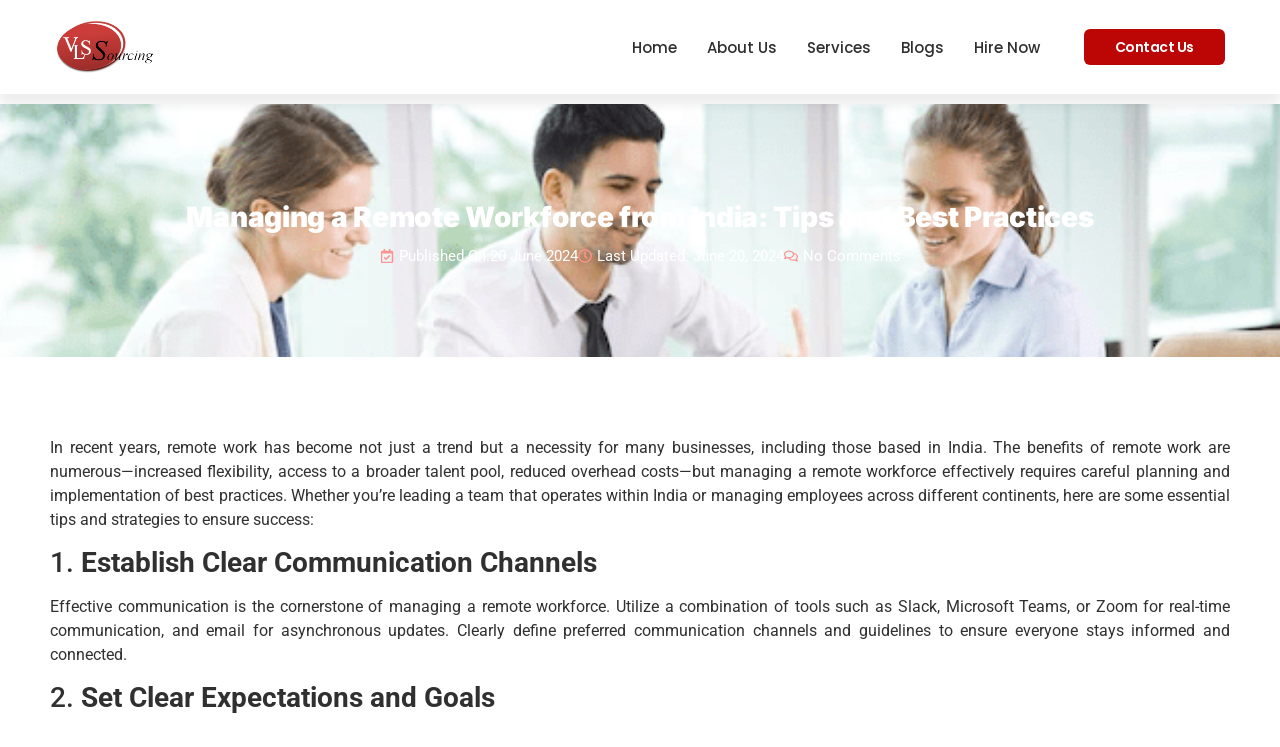

--- FILE ---
content_type: text/html; charset=UTF-8
request_url: https://vlssourcing.com/managing-a-remote-workforce-from-india-tips-and-best-practices-2/
body_size: 30198
content:
<!DOCTYPE html>
<html lang="en-US">
<head>
	<meta charset="UTF-8" />
	<meta name="viewport" content="width=device-width, initial-scale=1" />
	<link rel="profile" href="http://gmpg.org/xfn/11" />
	<link rel="pingback" href="https://vlssourcing.com/xmlrpc.php" />
	<meta name='robots' content='index, follow, max-image-preview:large, max-snippet:-1, max-video-preview:-1' />
	<style>img:is([sizes="auto" i], [sizes^="auto," i]) { contain-intrinsic-size: 3000px 1500px }</style>
	
	<!-- This site is optimized with the Yoast SEO plugin v26.8 - https://yoast.com/product/yoast-seo-wordpress/ -->
	<title>Managing a Remote Workforce from India: Tips and Best Practices - VLS Sourcing</title>
	<meta name="description" content="Discover essential tips for effectively managing a remote workforce from India, fostering communication, trust, and productivity." />
	<link rel="canonical" href="https://vlssourcing.com/managing-a-remote-workforce-from-india-tips-and-best-practices-2/" />
	<meta property="og:locale" content="en_US" />
	<meta property="og:type" content="article" />
	<meta property="og:title" content="Managing a Remote Workforce from India: Tips and Best Practices - VLS Sourcing" />
	<meta property="og:description" content="Discover essential tips for effectively managing a remote workforce from India, fostering communication, trust, and productivity." />
	<meta property="og:url" content="https://vlssourcing.com/managing-a-remote-workforce-from-india-tips-and-best-practices-2/" />
	<meta property="og:site_name" content="VLS Sourcing" />
	<meta property="article:publisher" content="https://www.facebook.com/vlssourcing/" />
	<meta property="article:published_time" content="2024-06-20T13:55:18+00:00" />
	<meta property="og:image" content="https://vlssourcing.com/wp-content/uploads/2023/05/business-people-using-tablet-cafe-1_1262-1380-1.png" />
	<meta property="og:image:width" content="626" />
	<meta property="og:image:height" content="417" />
	<meta property="og:image:type" content="image/png" />
	<meta name="author" content="Geeta Arya" />
	<meta name="twitter:card" content="summary_large_image" />
	<meta name="twitter:label1" content="Written by" />
	<meta name="twitter:data1" content="Geeta Arya" />
	<meta name="twitter:label2" content="Est. reading time" />
	<meta name="twitter:data2" content="3 minutes" />
	<script type="application/ld+json" class="yoast-schema-graph">{"@context":"https://schema.org","@graph":[{"@type":"Article","@id":"https://vlssourcing.com/managing-a-remote-workforce-from-india-tips-and-best-practices-2/#article","isPartOf":{"@id":"https://vlssourcing.com/managing-a-remote-workforce-from-india-tips-and-best-practices-2/"},"author":{"name":"Geeta Arya","@id":"https://vlssourcing.com/#/schema/person/c97a599f79e07afea1854bee2f3b04d3"},"headline":"Managing a Remote Workforce from India: Tips and Best Practices","datePublished":"2024-06-20T13:55:18+00:00","mainEntityOfPage":{"@id":"https://vlssourcing.com/managing-a-remote-workforce-from-india-tips-and-best-practices-2/"},"wordCount":557,"publisher":{"@id":"https://vlssourcing.com/#organization"},"image":{"@id":"https://vlssourcing.com/managing-a-remote-workforce-from-india-tips-and-best-practices-2/#primaryimage"},"thumbnailUrl":"https://vlssourcing.com/wp-content/uploads/2023/05/business-people-using-tablet-cafe-1_1262-1380-1.png","articleSection":["Services"],"inLanguage":"en-US"},{"@type":"WebPage","@id":"https://vlssourcing.com/managing-a-remote-workforce-from-india-tips-and-best-practices-2/","url":"https://vlssourcing.com/managing-a-remote-workforce-from-india-tips-and-best-practices-2/","name":"Managing a Remote Workforce from India: Tips and Best Practices - VLS Sourcing","isPartOf":{"@id":"https://vlssourcing.com/#website"},"primaryImageOfPage":{"@id":"https://vlssourcing.com/managing-a-remote-workforce-from-india-tips-and-best-practices-2/#primaryimage"},"image":{"@id":"https://vlssourcing.com/managing-a-remote-workforce-from-india-tips-and-best-practices-2/#primaryimage"},"thumbnailUrl":"https://vlssourcing.com/wp-content/uploads/2023/05/business-people-using-tablet-cafe-1_1262-1380-1.png","datePublished":"2024-06-20T13:55:18+00:00","description":"Discover essential tips for effectively managing a remote workforce from India, fostering communication, trust, and productivity.","breadcrumb":{"@id":"https://vlssourcing.com/managing-a-remote-workforce-from-india-tips-and-best-practices-2/#breadcrumb"},"inLanguage":"en-US","potentialAction":[{"@type":"ReadAction","target":["https://vlssourcing.com/managing-a-remote-workforce-from-india-tips-and-best-practices-2/"]}]},{"@type":"ImageObject","inLanguage":"en-US","@id":"https://vlssourcing.com/managing-a-remote-workforce-from-india-tips-and-best-practices-2/#primaryimage","url":"https://vlssourcing.com/wp-content/uploads/2023/05/business-people-using-tablet-cafe-1_1262-1380-1.png","contentUrl":"https://vlssourcing.com/wp-content/uploads/2023/05/business-people-using-tablet-cafe-1_1262-1380-1.png","width":626,"height":417,"caption":"Affordable, High-Quality Graphic Design: Outsource to India."},{"@type":"BreadcrumbList","@id":"https://vlssourcing.com/managing-a-remote-workforce-from-india-tips-and-best-practices-2/#breadcrumb","itemListElement":[{"@type":"ListItem","position":1,"name":"Home","item":"https://vlssourcing.com/"},{"@type":"ListItem","position":2,"name":"Managing a Remote Workforce from India: Tips and Best Practices"}]},{"@type":"WebSite","@id":"https://vlssourcing.com/#website","url":"https://vlssourcing.com/","name":"VLS Sourcing","description":"Top Manpower Outsourcing Company","publisher":{"@id":"https://vlssourcing.com/#organization"},"potentialAction":[{"@type":"SearchAction","target":{"@type":"EntryPoint","urlTemplate":"https://vlssourcing.com/?s={search_term_string}"},"query-input":{"@type":"PropertyValueSpecification","valueRequired":true,"valueName":"search_term_string"}}],"inLanguage":"en-US"},{"@type":"Organization","@id":"https://vlssourcing.com/#organization","name":"VLS Sourcing","url":"https://vlssourcing.com/","logo":{"@type":"ImageObject","inLanguage":"en-US","@id":"https://vlssourcing.com/#/schema/logo/image/","url":"https://vlssourcing.com/wp-content/uploads/2023/04/VLSSourcing.png","contentUrl":"https://vlssourcing.com/wp-content/uploads/2023/04/VLSSourcing.png","width":1080,"height":1080,"caption":"VLS Sourcing"},"image":{"@id":"https://vlssourcing.com/#/schema/logo/image/"},"sameAs":["https://www.facebook.com/vlssourcing/"]},{"@type":"Person","@id":"https://vlssourcing.com/#/schema/person/c97a599f79e07afea1854bee2f3b04d3","name":"Geeta Arya","image":{"@type":"ImageObject","inLanguage":"en-US","@id":"https://vlssourcing.com/#/schema/person/image/","url":"https://secure.gravatar.com/avatar/e8f0e705c2c83e5ea373da7826a240ff5df833d1a29115e8a3992f482c2bb450?s=96&d=mm&r=g","contentUrl":"https://secure.gravatar.com/avatar/e8f0e705c2c83e5ea373da7826a240ff5df833d1a29115e8a3992f482c2bb450?s=96&d=mm&r=g","caption":"Geeta Arya"},"description":"VLS Sourcing Pvt. Ltd.","url":"https://vlssourcing.com/author/geetavlssourcing-com/"}]}</script>
	<!-- / Yoast SEO plugin. -->


<link rel='dns-prefetch' href='//www.googletagmanager.com' />
<link rel="alternate" type="application/rss+xml" title="VLS Sourcing &raquo; Feed" href="https://vlssourcing.com/feed/" />
<link rel="alternate" type="application/rss+xml" title="VLS Sourcing &raquo; Comments Feed" href="https://vlssourcing.com/comments/feed/" />
<script>
window._wpemojiSettings = {"baseUrl":"https:\/\/s.w.org\/images\/core\/emoji\/16.0.1\/72x72\/","ext":".png","svgUrl":"https:\/\/s.w.org\/images\/core\/emoji\/16.0.1\/svg\/","svgExt":".svg","source":{"concatemoji":"https:\/\/vlssourcing.com\/wp-includes\/js\/wp-emoji-release.min.js?ver=6.8.3"}};
/*! This file is auto-generated */
!function(s,n){var o,i,e;function c(e){try{var t={supportTests:e,timestamp:(new Date).valueOf()};sessionStorage.setItem(o,JSON.stringify(t))}catch(e){}}function p(e,t,n){e.clearRect(0,0,e.canvas.width,e.canvas.height),e.fillText(t,0,0);var t=new Uint32Array(e.getImageData(0,0,e.canvas.width,e.canvas.height).data),a=(e.clearRect(0,0,e.canvas.width,e.canvas.height),e.fillText(n,0,0),new Uint32Array(e.getImageData(0,0,e.canvas.width,e.canvas.height).data));return t.every(function(e,t){return e===a[t]})}function u(e,t){e.clearRect(0,0,e.canvas.width,e.canvas.height),e.fillText(t,0,0);for(var n=e.getImageData(16,16,1,1),a=0;a<n.data.length;a++)if(0!==n.data[a])return!1;return!0}function f(e,t,n,a){switch(t){case"flag":return n(e,"\ud83c\udff3\ufe0f\u200d\u26a7\ufe0f","\ud83c\udff3\ufe0f\u200b\u26a7\ufe0f")?!1:!n(e,"\ud83c\udde8\ud83c\uddf6","\ud83c\udde8\u200b\ud83c\uddf6")&&!n(e,"\ud83c\udff4\udb40\udc67\udb40\udc62\udb40\udc65\udb40\udc6e\udb40\udc67\udb40\udc7f","\ud83c\udff4\u200b\udb40\udc67\u200b\udb40\udc62\u200b\udb40\udc65\u200b\udb40\udc6e\u200b\udb40\udc67\u200b\udb40\udc7f");case"emoji":return!a(e,"\ud83e\udedf")}return!1}function g(e,t,n,a){var r="undefined"!=typeof WorkerGlobalScope&&self instanceof WorkerGlobalScope?new OffscreenCanvas(300,150):s.createElement("canvas"),o=r.getContext("2d",{willReadFrequently:!0}),i=(o.textBaseline="top",o.font="600 32px Arial",{});return e.forEach(function(e){i[e]=t(o,e,n,a)}),i}function t(e){var t=s.createElement("script");t.src=e,t.defer=!0,s.head.appendChild(t)}"undefined"!=typeof Promise&&(o="wpEmojiSettingsSupports",i=["flag","emoji"],n.supports={everything:!0,everythingExceptFlag:!0},e=new Promise(function(e){s.addEventListener("DOMContentLoaded",e,{once:!0})}),new Promise(function(t){var n=function(){try{var e=JSON.parse(sessionStorage.getItem(o));if("object"==typeof e&&"number"==typeof e.timestamp&&(new Date).valueOf()<e.timestamp+604800&&"object"==typeof e.supportTests)return e.supportTests}catch(e){}return null}();if(!n){if("undefined"!=typeof Worker&&"undefined"!=typeof OffscreenCanvas&&"undefined"!=typeof URL&&URL.createObjectURL&&"undefined"!=typeof Blob)try{var e="postMessage("+g.toString()+"("+[JSON.stringify(i),f.toString(),p.toString(),u.toString()].join(",")+"));",a=new Blob([e],{type:"text/javascript"}),r=new Worker(URL.createObjectURL(a),{name:"wpTestEmojiSupports"});return void(r.onmessage=function(e){c(n=e.data),r.terminate(),t(n)})}catch(e){}c(n=g(i,f,p,u))}t(n)}).then(function(e){for(var t in e)n.supports[t]=e[t],n.supports.everything=n.supports.everything&&n.supports[t],"flag"!==t&&(n.supports.everythingExceptFlag=n.supports.everythingExceptFlag&&n.supports[t]);n.supports.everythingExceptFlag=n.supports.everythingExceptFlag&&!n.supports.flag,n.DOMReady=!1,n.readyCallback=function(){n.DOMReady=!0}}).then(function(){return e}).then(function(){var e;n.supports.everything||(n.readyCallback(),(e=n.source||{}).concatemoji?t(e.concatemoji):e.wpemoji&&e.twemoji&&(t(e.twemoji),t(e.wpemoji)))}))}((window,document),window._wpemojiSettings);
</script>

<link rel='stylesheet' id='hfe-widgets-style-css' href='https://vlssourcing.com/wp-content/plugins/header-footer-elementor/inc/widgets-css/frontend.css?ver=2.5.1' media='all' />
<style id='wp-emoji-styles-inline-css'>

	img.wp-smiley, img.emoji {
		display: inline !important;
		border: none !important;
		box-shadow: none !important;
		height: 1em !important;
		width: 1em !important;
		margin: 0 0.07em !important;
		vertical-align: -0.1em !important;
		background: none !important;
		padding: 0 !important;
	}
</style>
<link rel='stylesheet' id='wp-block-library-css' href='https://vlssourcing.com/wp-includes/css/dist/block-library/style.min.css?ver=6.8.3' media='all' />
<style id='classic-theme-styles-inline-css'>
/*! This file is auto-generated */
.wp-block-button__link{color:#fff;background-color:#32373c;border-radius:9999px;box-shadow:none;text-decoration:none;padding:calc(.667em + 2px) calc(1.333em + 2px);font-size:1.125em}.wp-block-file__button{background:#32373c;color:#fff;text-decoration:none}
</style>
<link rel='stylesheet' id='nta-css-popup-css' href='https://vlssourcing.com/wp-content/plugins/wp-whatsapp/assets/dist/css/style.css?ver=6.8.3' media='all' />
<style id='global-styles-inline-css'>
:root{--wp--preset--aspect-ratio--square: 1;--wp--preset--aspect-ratio--4-3: 4/3;--wp--preset--aspect-ratio--3-4: 3/4;--wp--preset--aspect-ratio--3-2: 3/2;--wp--preset--aspect-ratio--2-3: 2/3;--wp--preset--aspect-ratio--16-9: 16/9;--wp--preset--aspect-ratio--9-16: 9/16;--wp--preset--color--black: #000000;--wp--preset--color--cyan-bluish-gray: #abb8c3;--wp--preset--color--white: #ffffff;--wp--preset--color--pale-pink: #f78da7;--wp--preset--color--vivid-red: #cf2e2e;--wp--preset--color--luminous-vivid-orange: #ff6900;--wp--preset--color--luminous-vivid-amber: #fcb900;--wp--preset--color--light-green-cyan: #7bdcb5;--wp--preset--color--vivid-green-cyan: #00d084;--wp--preset--color--pale-cyan-blue: #8ed1fc;--wp--preset--color--vivid-cyan-blue: #0693e3;--wp--preset--color--vivid-purple: #9b51e0;--wp--preset--gradient--vivid-cyan-blue-to-vivid-purple: linear-gradient(135deg,rgba(6,147,227,1) 0%,rgb(155,81,224) 100%);--wp--preset--gradient--light-green-cyan-to-vivid-green-cyan: linear-gradient(135deg,rgb(122,220,180) 0%,rgb(0,208,130) 100%);--wp--preset--gradient--luminous-vivid-amber-to-luminous-vivid-orange: linear-gradient(135deg,rgba(252,185,0,1) 0%,rgba(255,105,0,1) 100%);--wp--preset--gradient--luminous-vivid-orange-to-vivid-red: linear-gradient(135deg,rgba(255,105,0,1) 0%,rgb(207,46,46) 100%);--wp--preset--gradient--very-light-gray-to-cyan-bluish-gray: linear-gradient(135deg,rgb(238,238,238) 0%,rgb(169,184,195) 100%);--wp--preset--gradient--cool-to-warm-spectrum: linear-gradient(135deg,rgb(74,234,220) 0%,rgb(151,120,209) 20%,rgb(207,42,186) 40%,rgb(238,44,130) 60%,rgb(251,105,98) 80%,rgb(254,248,76) 100%);--wp--preset--gradient--blush-light-purple: linear-gradient(135deg,rgb(255,206,236) 0%,rgb(152,150,240) 100%);--wp--preset--gradient--blush-bordeaux: linear-gradient(135deg,rgb(254,205,165) 0%,rgb(254,45,45) 50%,rgb(107,0,62) 100%);--wp--preset--gradient--luminous-dusk: linear-gradient(135deg,rgb(255,203,112) 0%,rgb(199,81,192) 50%,rgb(65,88,208) 100%);--wp--preset--gradient--pale-ocean: linear-gradient(135deg,rgb(255,245,203) 0%,rgb(182,227,212) 50%,rgb(51,167,181) 100%);--wp--preset--gradient--electric-grass: linear-gradient(135deg,rgb(202,248,128) 0%,rgb(113,206,126) 100%);--wp--preset--gradient--midnight: linear-gradient(135deg,rgb(2,3,129) 0%,rgb(40,116,252) 100%);--wp--preset--font-size--small: 13px;--wp--preset--font-size--medium: 20px;--wp--preset--font-size--large: 36px;--wp--preset--font-size--x-large: 42px;--wp--preset--spacing--20: 0.44rem;--wp--preset--spacing--30: 0.67rem;--wp--preset--spacing--40: 1rem;--wp--preset--spacing--50: 1.5rem;--wp--preset--spacing--60: 2.25rem;--wp--preset--spacing--70: 3.38rem;--wp--preset--spacing--80: 5.06rem;--wp--preset--shadow--natural: 6px 6px 9px rgba(0, 0, 0, 0.2);--wp--preset--shadow--deep: 12px 12px 50px rgba(0, 0, 0, 0.4);--wp--preset--shadow--sharp: 6px 6px 0px rgba(0, 0, 0, 0.2);--wp--preset--shadow--outlined: 6px 6px 0px -3px rgba(255, 255, 255, 1), 6px 6px rgba(0, 0, 0, 1);--wp--preset--shadow--crisp: 6px 6px 0px rgba(0, 0, 0, 1);}:where(.is-layout-flex){gap: 0.5em;}:where(.is-layout-grid){gap: 0.5em;}body .is-layout-flex{display: flex;}.is-layout-flex{flex-wrap: wrap;align-items: center;}.is-layout-flex > :is(*, div){margin: 0;}body .is-layout-grid{display: grid;}.is-layout-grid > :is(*, div){margin: 0;}:where(.wp-block-columns.is-layout-flex){gap: 2em;}:where(.wp-block-columns.is-layout-grid){gap: 2em;}:where(.wp-block-post-template.is-layout-flex){gap: 1.25em;}:where(.wp-block-post-template.is-layout-grid){gap: 1.25em;}.has-black-color{color: var(--wp--preset--color--black) !important;}.has-cyan-bluish-gray-color{color: var(--wp--preset--color--cyan-bluish-gray) !important;}.has-white-color{color: var(--wp--preset--color--white) !important;}.has-pale-pink-color{color: var(--wp--preset--color--pale-pink) !important;}.has-vivid-red-color{color: var(--wp--preset--color--vivid-red) !important;}.has-luminous-vivid-orange-color{color: var(--wp--preset--color--luminous-vivid-orange) !important;}.has-luminous-vivid-amber-color{color: var(--wp--preset--color--luminous-vivid-amber) !important;}.has-light-green-cyan-color{color: var(--wp--preset--color--light-green-cyan) !important;}.has-vivid-green-cyan-color{color: var(--wp--preset--color--vivid-green-cyan) !important;}.has-pale-cyan-blue-color{color: var(--wp--preset--color--pale-cyan-blue) !important;}.has-vivid-cyan-blue-color{color: var(--wp--preset--color--vivid-cyan-blue) !important;}.has-vivid-purple-color{color: var(--wp--preset--color--vivid-purple) !important;}.has-black-background-color{background-color: var(--wp--preset--color--black) !important;}.has-cyan-bluish-gray-background-color{background-color: var(--wp--preset--color--cyan-bluish-gray) !important;}.has-white-background-color{background-color: var(--wp--preset--color--white) !important;}.has-pale-pink-background-color{background-color: var(--wp--preset--color--pale-pink) !important;}.has-vivid-red-background-color{background-color: var(--wp--preset--color--vivid-red) !important;}.has-luminous-vivid-orange-background-color{background-color: var(--wp--preset--color--luminous-vivid-orange) !important;}.has-luminous-vivid-amber-background-color{background-color: var(--wp--preset--color--luminous-vivid-amber) !important;}.has-light-green-cyan-background-color{background-color: var(--wp--preset--color--light-green-cyan) !important;}.has-vivid-green-cyan-background-color{background-color: var(--wp--preset--color--vivid-green-cyan) !important;}.has-pale-cyan-blue-background-color{background-color: var(--wp--preset--color--pale-cyan-blue) !important;}.has-vivid-cyan-blue-background-color{background-color: var(--wp--preset--color--vivid-cyan-blue) !important;}.has-vivid-purple-background-color{background-color: var(--wp--preset--color--vivid-purple) !important;}.has-black-border-color{border-color: var(--wp--preset--color--black) !important;}.has-cyan-bluish-gray-border-color{border-color: var(--wp--preset--color--cyan-bluish-gray) !important;}.has-white-border-color{border-color: var(--wp--preset--color--white) !important;}.has-pale-pink-border-color{border-color: var(--wp--preset--color--pale-pink) !important;}.has-vivid-red-border-color{border-color: var(--wp--preset--color--vivid-red) !important;}.has-luminous-vivid-orange-border-color{border-color: var(--wp--preset--color--luminous-vivid-orange) !important;}.has-luminous-vivid-amber-border-color{border-color: var(--wp--preset--color--luminous-vivid-amber) !important;}.has-light-green-cyan-border-color{border-color: var(--wp--preset--color--light-green-cyan) !important;}.has-vivid-green-cyan-border-color{border-color: var(--wp--preset--color--vivid-green-cyan) !important;}.has-pale-cyan-blue-border-color{border-color: var(--wp--preset--color--pale-cyan-blue) !important;}.has-vivid-cyan-blue-border-color{border-color: var(--wp--preset--color--vivid-cyan-blue) !important;}.has-vivid-purple-border-color{border-color: var(--wp--preset--color--vivid-purple) !important;}.has-vivid-cyan-blue-to-vivid-purple-gradient-background{background: var(--wp--preset--gradient--vivid-cyan-blue-to-vivid-purple) !important;}.has-light-green-cyan-to-vivid-green-cyan-gradient-background{background: var(--wp--preset--gradient--light-green-cyan-to-vivid-green-cyan) !important;}.has-luminous-vivid-amber-to-luminous-vivid-orange-gradient-background{background: var(--wp--preset--gradient--luminous-vivid-amber-to-luminous-vivid-orange) !important;}.has-luminous-vivid-orange-to-vivid-red-gradient-background{background: var(--wp--preset--gradient--luminous-vivid-orange-to-vivid-red) !important;}.has-very-light-gray-to-cyan-bluish-gray-gradient-background{background: var(--wp--preset--gradient--very-light-gray-to-cyan-bluish-gray) !important;}.has-cool-to-warm-spectrum-gradient-background{background: var(--wp--preset--gradient--cool-to-warm-spectrum) !important;}.has-blush-light-purple-gradient-background{background: var(--wp--preset--gradient--blush-light-purple) !important;}.has-blush-bordeaux-gradient-background{background: var(--wp--preset--gradient--blush-bordeaux) !important;}.has-luminous-dusk-gradient-background{background: var(--wp--preset--gradient--luminous-dusk) !important;}.has-pale-ocean-gradient-background{background: var(--wp--preset--gradient--pale-ocean) !important;}.has-electric-grass-gradient-background{background: var(--wp--preset--gradient--electric-grass) !important;}.has-midnight-gradient-background{background: var(--wp--preset--gradient--midnight) !important;}.has-small-font-size{font-size: var(--wp--preset--font-size--small) !important;}.has-medium-font-size{font-size: var(--wp--preset--font-size--medium) !important;}.has-large-font-size{font-size: var(--wp--preset--font-size--large) !important;}.has-x-large-font-size{font-size: var(--wp--preset--font-size--x-large) !important;}
:where(.wp-block-post-template.is-layout-flex){gap: 1.25em;}:where(.wp-block-post-template.is-layout-grid){gap: 1.25em;}
:where(.wp-block-columns.is-layout-flex){gap: 2em;}:where(.wp-block-columns.is-layout-grid){gap: 2em;}
:root :where(.wp-block-pullquote){font-size: 1.5em;line-height: 1.6;}
</style>
<link rel='stylesheet' id='latepoint-main-front-css' href='https://vlssourcing.com/wp-content/plugins/latepoint/public/stylesheets/front.css?ver=4.7.10' media='all' />
<link rel='stylesheet' id='latepoint-custom-fields-front-css' href='https://vlssourcing.com/wp-content/plugins/latepoint-custom-fields/public/stylesheets/latepoint-custom-fields-front.css?ver=1.2.4' media='all' />
<link rel='stylesheet' id='latepoint-google-calendar-front-css' href='https://vlssourcing.com/wp-content/plugins/latepoint-google-calendar/public/stylesheets/latepoint-google-calendar-front.css?ver=1.4.3' media='all' />
<link rel='stylesheet' id='latepoint-service-extras-front-css' href='https://vlssourcing.com/wp-content/plugins/latepoint-service-extras/public/stylesheets/latepoint-service-extras-front.css?ver=1.2.0' media='all' />
<link rel='stylesheet' id='hfe-style-css' href='https://vlssourcing.com/wp-content/plugins/header-footer-elementor/assets/css/header-footer-elementor.css?ver=2.5.1' media='all' />
<link rel='stylesheet' id='elementor-frontend-css' href='https://vlssourcing.com/wp-content/plugins/elementor/assets/css/frontend.min.css?ver=3.31.2' media='all' />
<style id='elementor-frontend-inline-css'>
.elementor-588 .elementor-element.elementor-element-9c8ad58:not(.elementor-motion-effects-element-type-background), .elementor-588 .elementor-element.elementor-element-9c8ad58 > .elementor-motion-effects-container > .elementor-motion-effects-layer{background-image:url("https://vlssourcing.com/wp-content/uploads/2023/05/business-people-using-tablet-cafe-1_1262-1380-1.png");}
</style>
<link rel='stylesheet' id='elementor-post-26-css' href='https://vlssourcing.com/wp-content/uploads/elementor/css/post-26.css?ver=1769106411' media='all' />
<link rel='stylesheet' id='elementor-pro-css' href='https://vlssourcing.com/wp-content/plugins/elementor-pro/assets/css/frontend.min.css?ver=3.12.1' media='all' />
<link rel='stylesheet' id='elementor-post-68-css' href='https://vlssourcing.com/wp-content/uploads/elementor/css/post-68.css?ver=1769106412' media='all' />
<link rel='stylesheet' id='elementor-post-88-css' href='https://vlssourcing.com/wp-content/uploads/elementor/css/post-88.css?ver=1769106412' media='all' />
<link rel='stylesheet' id='fluentform-elementor-widget-css' href='https://vlssourcing.com/wp-content/plugins/fluentform/assets/css/fluent-forms-elementor-widget.css?ver=6.0.4' media='all' />
<link rel='stylesheet' id='hello-elementor-css' href='https://vlssourcing.com/wp-content/themes/hello-elementor/style.min.css?ver=3.1.0' media='all' />
<link rel='stylesheet' id='hello-elementor-theme-style-css' href='https://vlssourcing.com/wp-content/themes/hello-elementor/theme.min.css?ver=3.1.0' media='all' />
<link rel='stylesheet' id='hello-elementor-header-footer-css' href='https://vlssourcing.com/wp-content/themes/hello-elementor/header-footer.min.css?ver=3.1.0' media='all' />
<link rel='stylesheet' id='elementor-post-588-css' href='https://vlssourcing.com/wp-content/uploads/elementor/css/post-588.css?ver=1769106412' media='all' />
<link rel='stylesheet' id='elementor-post-4720-css' href='https://vlssourcing.com/wp-content/uploads/elementor/css/post-4720.css?ver=1769106412' media='all' />
<link rel='stylesheet' id='hfe-elementor-icons-css' href='https://vlssourcing.com/wp-content/plugins/elementor/assets/lib/eicons/css/elementor-icons.min.css?ver=5.34.0' media='all' />
<link rel='stylesheet' id='hfe-icons-list-css' href='https://vlssourcing.com/wp-content/plugins/elementor/assets/css/widget-icon-list.min.css?ver=3.24.3' media='all' />
<link rel='stylesheet' id='hfe-social-icons-css' href='https://vlssourcing.com/wp-content/plugins/elementor/assets/css/widget-social-icons.min.css?ver=3.24.0' media='all' />
<link rel='stylesheet' id='hfe-social-share-icons-brands-css' href='https://vlssourcing.com/wp-content/plugins/elementor/assets/lib/font-awesome/css/brands.css?ver=5.15.3' media='all' />
<link rel='stylesheet' id='hfe-social-share-icons-fontawesome-css' href='https://vlssourcing.com/wp-content/plugins/elementor/assets/lib/font-awesome/css/fontawesome.css?ver=5.15.3' media='all' />
<link rel='stylesheet' id='hfe-nav-menu-icons-css' href='https://vlssourcing.com/wp-content/plugins/elementor/assets/lib/font-awesome/css/solid.css?ver=5.15.3' media='all' />
<link rel='stylesheet' id='hfe-widget-blockquote-css' href='https://vlssourcing.com/wp-content/plugins/elementor-pro/assets/css/widget-blockquote.min.css?ver=3.25.0' media='all' />
<link rel='stylesheet' id='hfe-mega-menu-css' href='https://vlssourcing.com/wp-content/plugins/elementor-pro/assets/css/widget-mega-menu.min.css?ver=3.26.2' media='all' />
<link rel='stylesheet' id='hfe-nav-menu-widget-css' href='https://vlssourcing.com/wp-content/plugins/elementor-pro/assets/css/widget-nav-menu.min.css?ver=3.26.0' media='all' />
<link rel='stylesheet' id='elementor-gf-local-roboto-css' href='https://vlssourcing.com/wp-content/uploads/elementor/google-fonts/css/roboto.css?ver=1742236283' media='all' />
<link rel='stylesheet' id='elementor-gf-local-robotoslab-css' href='https://vlssourcing.com/wp-content/uploads/elementor/google-fonts/css/robotoslab.css?ver=1742236289' media='all' />
<link rel='stylesheet' id='elementor-gf-local-poppins-css' href='https://vlssourcing.com/wp-content/uploads/elementor/google-fonts/css/poppins.css?ver=1742236302' media='all' />
<link rel='stylesheet' id='elementor-gf-local-inter-css' href='https://vlssourcing.com/wp-content/uploads/elementor/google-fonts/css/inter.css?ver=1742236299' media='all' />
<script src="https://vlssourcing.com/wp-includes/js/jquery/jquery.min.js?ver=3.7.1" id="jquery-core-js"></script>
<script src="https://vlssourcing.com/wp-includes/js/jquery/jquery-migrate.min.js?ver=3.4.1" id="jquery-migrate-js"></script>
<script id="jquery-js-after">
!function($){"use strict";$(document).ready(function(){$(this).scrollTop()>100&&$(".hfe-scroll-to-top-wrap").removeClass("hfe-scroll-to-top-hide"),$(window).scroll(function(){$(this).scrollTop()<100?$(".hfe-scroll-to-top-wrap").fadeOut(300):$(".hfe-scroll-to-top-wrap").fadeIn(300)}),$(".hfe-scroll-to-top-wrap").on("click",function(){$("html, body").animate({scrollTop:0},300);return!1})})}(jQuery);
!function($){'use strict';$(document).ready(function(){var bar=$('.hfe-reading-progress-bar');if(!bar.length)return;$(window).on('scroll',function(){var s=$(window).scrollTop(),d=$(document).height()-$(window).height(),p=d? s/d*100:0;bar.css('width',p+'%')});});}(jQuery);
</script>
<script src="https://vlssourcing.com/wp-content/plugins/latepoint-custom-fields/public/javascripts/latepoint-custom-fields-front.js?ver=1.2.4" id="latepoint-custom-fields-front-js"></script>
<script src="https://vlssourcing.com/wp-content/plugins/latepoint/public/javascripts/vendor-front.js?ver=4.7.10" id="latepoint-vendor-front-js"></script>
<script src="https://vlssourcing.com/wp-includes/js/dist/hooks.min.js?ver=4d63a3d491d11ffd8ac6" id="wp-hooks-js"></script>
<script src="https://vlssourcing.com/wp-includes/js/dist/i18n.min.js?ver=5e580eb46a90c2b997e6" id="wp-i18n-js"></script>
<script id="wp-i18n-js-after">
wp.i18n.setLocaleData( { 'text direction\u0004ltr': [ 'ltr' ] } );
</script>
<script id="latepoint-main-front-js-extra">
var latepoint_helper = {"route_action":"latepoint_route_call","response_status":{"success":"success","error":"error"},"ajaxurl":"https:\/\/vlssourcing.com\/wp-admin\/admin-ajax.php","time_pick_style":"timeline","string_today":"Today","reload_booking_summary_route":"steps__reload_booking_summary","time_system":"12","msg_not_available":"Not Available","booking_button_route":"steps__start","show_booking_end_time":"no","customer_dashboard_url":"https:\/\/vlssourcing.com\/meetings","demo_mode":"","cancel_booking_prompt":"Are you sure you want to cancel this appointment?","single_space_message":"Space Available","many_spaces_message":"Spaces Available","body_font_family":"-apple-system, system-ui, BlinkMacSystemFont, \"Segoe UI\", Roboto, \"Helvetica Neue\", Arial, sans-serif","currency_symbol_before":"","currency_symbol_after":"","thousand_separator":",","decimal_separator":".","number_of_decimals":"2","included_phone_countries":"[]","default_phone_country":"in","is_timezone_selected":"","start_from_booking_intent_route":"steps__start_from_booking_intent","start_from_booking_intent_key":"","social_login_google_client_id":"23120667638-kegu2n0hlv1kj7f2kbleipuorls440j1.apps.googleusercontent.com","social_login_google_route":"auth__login_customer_using_google_token","is_enabled_show_dial_code_with_flag":"1","mask_phone_number_fields":"1","google_places_country_restriction":"","custom_fields_remove_file_prompt":"Are you sure you want to remove this file?","custom_fields_remove_required_file_prompt":"This file is required and can not be removed, but you can replace it with a different file. Do you want to replace it?"};
</script>
<script src="https://vlssourcing.com/wp-content/plugins/latepoint/public/javascripts/front.js?ver=4.7.10" id="latepoint-main-front-js"></script>
<script src="https://vlssourcing.com/wp-content/plugins/elementor-pro/assets/js/page-transitions.min.js?ver=3.12.1" id="page-transitions-js"></script>
<link rel="https://api.w.org/" href="https://vlssourcing.com/wp-json/" /><link rel="alternate" title="JSON" type="application/json" href="https://vlssourcing.com/wp-json/wp/v2/posts/5054" /><link rel="EditURI" type="application/rsd+xml" title="RSD" href="https://vlssourcing.com/xmlrpc.php?rsd" />
<meta name="generator" content="WordPress 6.8.3" />
<link rel='shortlink' href='https://vlssourcing.com/?p=5054' />
<link rel="alternate" title="oEmbed (JSON)" type="application/json+oembed" href="https://vlssourcing.com/wp-json/oembed/1.0/embed?url=https%3A%2F%2Fvlssourcing.com%2Fmanaging-a-remote-workforce-from-india-tips-and-best-practices-2%2F" />
<link rel="alternate" title="oEmbed (XML)" type="text/xml+oembed" href="https://vlssourcing.com/wp-json/oembed/1.0/embed?url=https%3A%2F%2Fvlssourcing.com%2Fmanaging-a-remote-workforce-from-india-tips-and-best-practices-2%2F&#038;format=xml" />
<meta name="generator" content="Site Kit by Google 1.161.0" /><meta name="generator" content="Elementor 3.31.2; features: e_font_icon_svg, additional_custom_breakpoints, e_element_cache; settings: css_print_method-external, google_font-enabled, font_display-swap">
<!-- Google tag (gtag.js) -->
<script async src="https://www.googletagmanager.com/gtag/js?id=G-FWPLRFC7ZM"></script>
<script>
  window.dataLayer = window.dataLayer || [];
  function gtag(){dataLayer.push(arguments);}
  gtag('js', new Date());

  gtag('config', 'G-FWPLRFC7ZM');
</script>
			<style>
				.e-con.e-parent:nth-of-type(n+4):not(.e-lazyloaded):not(.e-no-lazyload),
				.e-con.e-parent:nth-of-type(n+4):not(.e-lazyloaded):not(.e-no-lazyload) * {
					background-image: none !important;
				}
				@media screen and (max-height: 1024px) {
					.e-con.e-parent:nth-of-type(n+3):not(.e-lazyloaded):not(.e-no-lazyload),
					.e-con.e-parent:nth-of-type(n+3):not(.e-lazyloaded):not(.e-no-lazyload) * {
						background-image: none !important;
					}
				}
				@media screen and (max-height: 640px) {
					.e-con.e-parent:nth-of-type(n+2):not(.e-lazyloaded):not(.e-no-lazyload),
					.e-con.e-parent:nth-of-type(n+2):not(.e-lazyloaded):not(.e-no-lazyload) * {
						background-image: none !important;
					}
				}
			</style>
			<link rel="icon" href="https://vlssourcing.com/wp-content/uploads/2023/04/cropped-VLSSourcing-32x32.png" sizes="32x32" />
<link rel="icon" href="https://vlssourcing.com/wp-content/uploads/2023/04/cropped-VLSSourcing-192x192.png" sizes="192x192" />
<link rel="apple-touch-icon" href="https://vlssourcing.com/wp-content/uploads/2023/04/cropped-VLSSourcing-180x180.png" />
<meta name="msapplication-TileImage" content="https://vlssourcing.com/wp-content/uploads/2023/04/cropped-VLSSourcing-270x270.png" />
		<style id="wp-custom-css">
			.elementor-testimonial--layout-image_above, .elementor-testimonial__footer {
	margin-bottom: 0px !important;
}

.wa__popup_powered {
	display: none;
}

.grecaptcha-badge {
  width: 70px !important;
  overflow: hidden !important;
  transition: all 0.3s ease !important;
  left: 1px !important;
}
.grecaptcha-badge:hover {
  width: 256px !important;
}
.comment-reply-title {
	display: none;
}

.latepoint-book-button {
	background-color: #bc0606;
}

.latepoint-btn, .latepoint-btn-primary {
	
}

.ri-title{
	color: #bc0606 !important;
}		</style>
						<style type="text/css" id="c4wp-checkout-css">
					.woocommerce-checkout .c4wp_captcha_field {
						margin-bottom: 10px;
						margin-top: 15px;
						position: relative;
						display: inline-block;
					}
				</style>
							<style type="text/css" id="c4wp-v3-lp-form-css">
				.login #login, .login #lostpasswordform {
					min-width: 350px !important;
				}
				.wpforms-field-c4wp iframe {
					width: 100% !important;
				}
			</style>
			</head>

<body class="wp-singular post-template-default single single-post postid-5054 single-format-standard wp-theme-hello-elementor latepoint ehf-header ehf-footer ehf-template-hello-elementor ehf-stylesheet-hello-elementor elementor-default elementor-kit-26 elementor-page-588">
		<e-page-transition preloader-type="animation" preloader-animation-type="opposing-nested-spinners" class="e-page-transition--entering" exclude="^https\:\/\/vlssourcing\.com\/wp\-admin\/">
					</e-page-transition>
		<div id="page" class="hfeed site">

		<header id="masthead" itemscope="itemscope" itemtype="https://schema.org/WPHeader">
			<p class="main-title bhf-hidden" itemprop="headline"><a href="https://vlssourcing.com" title="VLS Sourcing" rel="home">VLS Sourcing</a></p>
					<div data-elementor-type="wp-post" data-elementor-id="68" class="elementor elementor-68">
						<section class="elementor-section elementor-top-section elementor-element elementor-element-413e2e3c elementor-section-boxed elementor-section-height-default elementor-section-height-default" data-id="413e2e3c" data-element_type="section" data-settings="{&quot;background_background&quot;:&quot;classic&quot;}">
						<div class="elementor-container elementor-column-gap-default">
					<div class="elementor-column elementor-col-33 elementor-top-column elementor-element elementor-element-40f4886d" data-id="40f4886d" data-element_type="column">
			<div class="elementor-widget-wrap elementor-element-populated">
						<div class="elementor-element elementor-element-2d874b2e elementor-widget elementor-widget-image" data-id="2d874b2e" data-element_type="widget" data-widget_type="image.default">
				<div class="elementor-widget-container">
																<a href="https://vlssourcing.com">
							<img fetchpriority="high" width="436" height="211" src="https://vlssourcing.com/wp-content/uploads/2023/03/3.-PNG.png" class="attachment-full size-full wp-image-25" alt="" srcset="https://vlssourcing.com/wp-content/uploads/2023/03/3.-PNG.png 436w, https://vlssourcing.com/wp-content/uploads/2023/03/3.-PNG-300x145.png 300w" sizes="(max-width: 436px) 100vw, 436px" />								</a>
															</div>
				</div>
					</div>
		</div>
				<div class="elementor-column elementor-col-33 elementor-top-column elementor-element elementor-element-762c4648" data-id="762c4648" data-element_type="column">
			<div class="elementor-widget-wrap elementor-element-populated">
						<div class="elementor-element elementor-element-3bee347e hfe-nav-menu__align-right hfe-submenu-animation-slide_up hfe-nav-menu__breakpoint-mobile hfe-submenu-icon-arrow hfe-link-redirect-child elementor-widget elementor-widget-navigation-menu" data-id="3bee347e" data-element_type="widget" data-settings="{&quot;dropdown_border_radius&quot;:{&quot;unit&quot;:&quot;px&quot;,&quot;top&quot;:&quot;5&quot;,&quot;right&quot;:&quot;5&quot;,&quot;bottom&quot;:&quot;5&quot;,&quot;left&quot;:&quot;5&quot;,&quot;isLinked&quot;:true},&quot;width_dropdown_item&quot;:{&quot;unit&quot;:&quot;px&quot;,&quot;size&quot;:215,&quot;sizes&quot;:[]},&quot;padding_horizontal_dropdown_item&quot;:{&quot;unit&quot;:&quot;px&quot;,&quot;size&quot;:15,&quot;sizes&quot;:[]},&quot;menu_row_space_mobile&quot;:{&quot;unit&quot;:&quot;px&quot;,&quot;size&quot;:5,&quot;sizes&quot;:[]},&quot;dropdown_border_radius_mobile&quot;:{&quot;unit&quot;:&quot;px&quot;,&quot;top&quot;:&quot;10&quot;,&quot;right&quot;:&quot;10&quot;,&quot;bottom&quot;:&quot;10&quot;,&quot;left&quot;:&quot;10&quot;,&quot;isLinked&quot;:true},&quot;width_dropdown_item_mobile&quot;:{&quot;unit&quot;:&quot;px&quot;,&quot;size&quot;:300,&quot;sizes&quot;:[]},&quot;padding_horizontal_dropdown_item_mobile&quot;:{&quot;unit&quot;:&quot;px&quot;,&quot;size&quot;:20,&quot;sizes&quot;:[]},&quot;padding_vertical_dropdown_item_mobile&quot;:{&quot;unit&quot;:&quot;px&quot;,&quot;size&quot;:10,&quot;sizes&quot;:[]},&quot;toggle_size_mobile&quot;:{&quot;unit&quot;:&quot;px&quot;,&quot;size&quot;:20,&quot;sizes&quot;:[]},&quot;toggle_border_width_mobile&quot;:{&quot;unit&quot;:&quot;px&quot;,&quot;size&quot;:0,&quot;sizes&quot;:[]},&quot;toggle_border_radius_mobile&quot;:{&quot;unit&quot;:&quot;px&quot;,&quot;size&quot;:10,&quot;sizes&quot;:[]},&quot;padding_vertical_menu_item&quot;:{&quot;unit&quot;:&quot;px&quot;,&quot;size&quot;:6,&quot;sizes&quot;:[]},&quot;distance_from_menu&quot;:{&quot;unit&quot;:&quot;px&quot;,&quot;size&quot;:10,&quot;sizes&quot;:[]},&quot;padding_horizontal_menu_item&quot;:{&quot;unit&quot;:&quot;px&quot;,&quot;size&quot;:15,&quot;sizes&quot;:[]},&quot;padding_horizontal_menu_item_tablet&quot;:{&quot;unit&quot;:&quot;px&quot;,&quot;size&quot;:&quot;&quot;,&quot;sizes&quot;:[]},&quot;padding_horizontal_menu_item_mobile&quot;:{&quot;unit&quot;:&quot;px&quot;,&quot;size&quot;:&quot;&quot;,&quot;sizes&quot;:[]},&quot;padding_vertical_menu_item_tablet&quot;:{&quot;unit&quot;:&quot;px&quot;,&quot;size&quot;:&quot;&quot;,&quot;sizes&quot;:[]},&quot;padding_vertical_menu_item_mobile&quot;:{&quot;unit&quot;:&quot;px&quot;,&quot;size&quot;:&quot;&quot;,&quot;sizes&quot;:[]},&quot;menu_space_between&quot;:{&quot;unit&quot;:&quot;px&quot;,&quot;size&quot;:&quot;&quot;,&quot;sizes&quot;:[]},&quot;menu_space_between_tablet&quot;:{&quot;unit&quot;:&quot;px&quot;,&quot;size&quot;:&quot;&quot;,&quot;sizes&quot;:[]},&quot;menu_space_between_mobile&quot;:{&quot;unit&quot;:&quot;px&quot;,&quot;size&quot;:&quot;&quot;,&quot;sizes&quot;:[]},&quot;menu_row_space&quot;:{&quot;unit&quot;:&quot;px&quot;,&quot;size&quot;:&quot;&quot;,&quot;sizes&quot;:[]},&quot;menu_row_space_tablet&quot;:{&quot;unit&quot;:&quot;px&quot;,&quot;size&quot;:&quot;&quot;,&quot;sizes&quot;:[]},&quot;dropdown_border_radius_tablet&quot;:{&quot;unit&quot;:&quot;px&quot;,&quot;top&quot;:&quot;&quot;,&quot;right&quot;:&quot;&quot;,&quot;bottom&quot;:&quot;&quot;,&quot;left&quot;:&quot;&quot;,&quot;isLinked&quot;:true},&quot;width_dropdown_item_tablet&quot;:{&quot;unit&quot;:&quot;px&quot;,&quot;size&quot;:&quot;&quot;,&quot;sizes&quot;:[]},&quot;padding_horizontal_dropdown_item_tablet&quot;:{&quot;unit&quot;:&quot;px&quot;,&quot;size&quot;:&quot;&quot;,&quot;sizes&quot;:[]},&quot;padding_vertical_dropdown_item&quot;:{&quot;unit&quot;:&quot;px&quot;,&quot;size&quot;:15,&quot;sizes&quot;:[]},&quot;padding_vertical_dropdown_item_tablet&quot;:{&quot;unit&quot;:&quot;px&quot;,&quot;size&quot;:&quot;&quot;,&quot;sizes&quot;:[]},&quot;distance_from_menu_tablet&quot;:{&quot;unit&quot;:&quot;px&quot;,&quot;size&quot;:&quot;&quot;,&quot;sizes&quot;:[]},&quot;distance_from_menu_mobile&quot;:{&quot;unit&quot;:&quot;px&quot;,&quot;size&quot;:&quot;&quot;,&quot;sizes&quot;:[]},&quot;toggle_size&quot;:{&quot;unit&quot;:&quot;px&quot;,&quot;size&quot;:&quot;&quot;,&quot;sizes&quot;:[]},&quot;toggle_size_tablet&quot;:{&quot;unit&quot;:&quot;px&quot;,&quot;size&quot;:&quot;&quot;,&quot;sizes&quot;:[]},&quot;toggle_border_width&quot;:{&quot;unit&quot;:&quot;px&quot;,&quot;size&quot;:&quot;&quot;,&quot;sizes&quot;:[]},&quot;toggle_border_width_tablet&quot;:{&quot;unit&quot;:&quot;px&quot;,&quot;size&quot;:&quot;&quot;,&quot;sizes&quot;:[]},&quot;toggle_border_radius&quot;:{&quot;unit&quot;:&quot;px&quot;,&quot;size&quot;:&quot;&quot;,&quot;sizes&quot;:[]},&quot;toggle_border_radius_tablet&quot;:{&quot;unit&quot;:&quot;px&quot;,&quot;size&quot;:&quot;&quot;,&quot;sizes&quot;:[]}}" data-widget_type="navigation-menu.default">
				<div class="elementor-widget-container">
								<div class="hfe-nav-menu hfe-layout-horizontal hfe-nav-menu-layout horizontal hfe-pointer__none" data-layout="horizontal">
				<div role="button" class="hfe-nav-menu__toggle elementor-clickable" tabindex="0" aria-label="Menu Toggle">
					<span class="screen-reader-text">Menu</span>
					<div class="hfe-nav-menu-icon">
						<svg aria-hidden="true"  class="e-font-icon-svg e-fas-align-justify" viewBox="0 0 448 512" xmlns="http://www.w3.org/2000/svg"><path d="M432 416H16a16 16 0 0 0-16 16v32a16 16 0 0 0 16 16h416a16 16 0 0 0 16-16v-32a16 16 0 0 0-16-16zm0-128H16a16 16 0 0 0-16 16v32a16 16 0 0 0 16 16h416a16 16 0 0 0 16-16v-32a16 16 0 0 0-16-16zm0-128H16a16 16 0 0 0-16 16v32a16 16 0 0 0 16 16h416a16 16 0 0 0 16-16v-32a16 16 0 0 0-16-16zm0-128H16A16 16 0 0 0 0 48v32a16 16 0 0 0 16 16h416a16 16 0 0 0 16-16V48a16 16 0 0 0-16-16z"></path></svg>					</div>
				</div>
				<nav class="hfe-nav-menu__layout-horizontal hfe-nav-menu__submenu-arrow" data-toggle-icon="&lt;svg aria-hidden=&quot;true&quot; tabindex=&quot;0&quot; class=&quot;e-font-icon-svg e-fas-align-justify&quot; viewBox=&quot;0 0 448 512&quot; xmlns=&quot;http://www.w3.org/2000/svg&quot;&gt;&lt;path d=&quot;M432 416H16a16 16 0 0 0-16 16v32a16 16 0 0 0 16 16h416a16 16 0 0 0 16-16v-32a16 16 0 0 0-16-16zm0-128H16a16 16 0 0 0-16 16v32a16 16 0 0 0 16 16h416a16 16 0 0 0 16-16v-32a16 16 0 0 0-16-16zm0-128H16a16 16 0 0 0-16 16v32a16 16 0 0 0 16 16h416a16 16 0 0 0 16-16v-32a16 16 0 0 0-16-16zm0-128H16A16 16 0 0 0 0 48v32a16 16 0 0 0 16 16h416a16 16 0 0 0 16-16V48a16 16 0 0 0-16-16z&quot;&gt;&lt;/path&gt;&lt;/svg&gt;" data-close-icon="&lt;svg aria-hidden=&quot;true&quot; tabindex=&quot;0&quot; class=&quot;e-font-icon-svg e-far-window-close&quot; viewBox=&quot;0 0 512 512&quot; xmlns=&quot;http://www.w3.org/2000/svg&quot;&gt;&lt;path d=&quot;M464 32H48C21.5 32 0 53.5 0 80v352c0 26.5 21.5 48 48 48h416c26.5 0 48-21.5 48-48V80c0-26.5-21.5-48-48-48zm0 394c0 3.3-2.7 6-6 6H54c-3.3 0-6-2.7-6-6V86c0-3.3 2.7-6 6-6h404c3.3 0 6 2.7 6 6v340zM356.5 194.6L295.1 256l61.4 61.4c4.6 4.6 4.6 12.1 0 16.8l-22.3 22.3c-4.6 4.6-12.1 4.6-16.8 0L256 295.1l-61.4 61.4c-4.6 4.6-12.1 4.6-16.8 0l-22.3-22.3c-4.6-4.6-4.6-12.1 0-16.8l61.4-61.4-61.4-61.4c-4.6-4.6-4.6-12.1 0-16.8l22.3-22.3c4.6-4.6 12.1-4.6 16.8 0l61.4 61.4 61.4-61.4c4.6-4.6 12.1-4.6 16.8 0l22.3 22.3c4.7 4.6 4.7 12.1 0 16.8z&quot;&gt;&lt;/path&gt;&lt;/svg&gt;" data-full-width="yes">
					<ul id="menu-1-3bee347e" class="hfe-nav-menu"><li id="menu-item-367" class="menu-item menu-item-type-post_type menu-item-object-page menu-item-home parent hfe-creative-menu"><a href="https://vlssourcing.com/" class = "hfe-menu-item">Home</a></li>
<li id="menu-item-683" class="menu-item menu-item-type-post_type menu-item-object-page parent hfe-creative-menu"><a href="https://vlssourcing.com/about-us/" class = "hfe-menu-item">About Us</a></li>
<li id="menu-item-682" class="menu-item menu-item-type-post_type menu-item-object-page parent hfe-creative-menu"><a href="https://vlssourcing.com/services/" class = "hfe-menu-item">Services</a></li>
<li id="menu-item-681" class="menu-item menu-item-type-post_type menu-item-object-page parent hfe-creative-menu"><a href="https://vlssourcing.com/blogs/" class = "hfe-menu-item">Blogs</a></li>
<li id="menu-item-680" class="menu-item menu-item-type-post_type menu-item-object-page parent hfe-creative-menu"><a href="https://vlssourcing.com/hire-now/" class = "hfe-menu-item">Hire Now</a></li>
</ul> 
				</nav>
			</div>
							</div>
				</div>
					</div>
		</div>
				<div class="elementor-column elementor-col-33 elementor-top-column elementor-element elementor-element-7c4b7d14 elementor-hidden-mobile" data-id="7c4b7d14" data-element_type="column">
			<div class="elementor-widget-wrap elementor-element-populated">
						<div class="elementor-element elementor-element-b700177 elementor-align-right elementor-widget elementor-widget-button" data-id="b700177" data-element_type="widget" data-widget_type="button.default">
				<div class="elementor-widget-container">
									<div class="elementor-button-wrapper">
					<a class="elementor-button elementor-button-link elementor-size-sm elementor-animation-shrink" href="https://vlssourcing.com/contact-us/">
						<span class="elementor-button-content-wrapper">
									<span class="elementor-button-text">Contact Us</span>
					</span>
					</a>
				</div>
								</div>
				</div>
					</div>
		</div>
					</div>
		</section>
				</div>
				</header>

			<div data-elementor-type="single-post" data-elementor-id="588" class="elementor elementor-588 elementor-location-single post-5054 post type-post status-publish format-standard has-post-thumbnail hentry category-services">
					<div class="elementor-section-wrap">
								<section class="elementor-section elementor-top-section elementor-element elementor-element-20aa242 elementor-section-full_width elementor-section-height-default elementor-section-height-default" data-id="20aa242" data-element_type="section" data-settings="{&quot;sticky&quot;:&quot;top&quot;,&quot;sticky_on&quot;:[&quot;desktop&quot;,&quot;tablet&quot;,&quot;mobile&quot;],&quot;sticky_offset&quot;:0,&quot;sticky_effects_offset&quot;:0}">
						<div class="elementor-container elementor-column-gap-default">
					<div class="elementor-column elementor-col-100 elementor-top-column elementor-element elementor-element-6a09c8d" data-id="6a09c8d" data-element_type="column">
			<div class="elementor-widget-wrap elementor-element-populated">
						<div class="elementor-element elementor-element-150aacc elementor-widget elementor-widget-progress-tracker" data-id="150aacc" data-element_type="widget" data-settings="{&quot;type&quot;:&quot;horizontal&quot;,&quot;relative_to&quot;:&quot;entire_page&quot;}" data-widget_type="progress-tracker.default">
				<div class="elementor-widget-container">
					
		<div class="elementor-scrolling-tracker elementor-scrolling-tracker-horizontal elementor-scrolling-tracker-alignment-">
						<div class="current-progress">
					<div class="current-progress-percentage"></div>
				</div>
				</div>
						</div>
				</div>
					</div>
		</div>
					</div>
		</section>
				<section class="elementor-section elementor-top-section elementor-element elementor-element-9c8ad58 elementor-section-full_width elementor-section-height-default elementor-section-height-default" data-id="9c8ad58" data-element_type="section" data-settings="{&quot;background_background&quot;:&quot;classic&quot;}">
							<div class="elementor-background-overlay"></div>
							<div class="elementor-container elementor-column-gap-default">
					<div class="elementor-column elementor-col-100 elementor-top-column elementor-element elementor-element-6c20215" data-id="6c20215" data-element_type="column">
			<div class="elementor-widget-wrap elementor-element-populated">
						<div class="elementor-element elementor-element-ea13e36 elementor-widget elementor-widget-theme-post-title elementor-page-title elementor-widget-heading" data-id="ea13e36" data-element_type="widget" data-widget_type="theme-post-title.default">
				<div class="elementor-widget-container">
					<h1 class="elementor-heading-title elementor-size-default">Managing a Remote Workforce from India: Tips and Best Practices</h1>				</div>
				</div>
				<div class="elementor-element elementor-element-5991d6ef elementor-align-center elementor-widget elementor-widget-post-info" data-id="5991d6ef" data-element_type="widget" data-widget_type="post-info.default">
				<div class="elementor-widget-container">
							<ul class="elementor-inline-items elementor-icon-list-items elementor-post-info">
								<li class="elementor-icon-list-item elementor-repeater-item-a49b29f elementor-inline-item">
										<span class="elementor-icon-list-icon">
								<svg aria-hidden="true" class="e-font-icon-svg e-far-calendar-check" viewBox="0 0 448 512" xmlns="http://www.w3.org/2000/svg"><path d="M400 64h-48V12c0-6.627-5.373-12-12-12h-40c-6.627 0-12 5.373-12 12v52H160V12c0-6.627-5.373-12-12-12h-40c-6.627 0-12 5.373-12 12v52H48C21.49 64 0 85.49 0 112v352c0 26.51 21.49 48 48 48h352c26.51 0 48-21.49 48-48V112c0-26.51-21.49-48-48-48zm-6 400H54a6 6 0 0 1-6-6V160h352v298a6 6 0 0 1-6 6zm-52.849-200.65L198.842 404.519c-4.705 4.667-12.303 4.637-16.971-.068l-75.091-75.699c-4.667-4.705-4.637-12.303.068-16.971l22.719-22.536c4.705-4.667 12.303-4.637 16.97.069l44.104 44.461 111.072-110.181c4.705-4.667 12.303-4.637 16.971.068l22.536 22.718c4.667 4.705 4.636 12.303-.069 16.97z"></path></svg>							</span>
									<span class="elementor-icon-list-text elementor-post-info__item elementor-post-info__item--type-custom">
										Published On:20 June 2024					</span>
								</li>
				<li class="elementor-icon-list-item elementor-repeater-item-7d0374a elementor-inline-item">
										<span class="elementor-icon-list-icon">
								<svg aria-hidden="true" class="e-font-icon-svg e-far-clock" viewBox="0 0 512 512" xmlns="http://www.w3.org/2000/svg"><path d="M256 8C119 8 8 119 8 256s111 248 248 248 248-111 248-248S393 8 256 8zm0 448c-110.5 0-200-89.5-200-200S145.5 56 256 56s200 89.5 200 200-89.5 200-200 200zm61.8-104.4l-84.9-61.7c-3.1-2.3-4.9-5.9-4.9-9.7V116c0-6.6 5.4-12 12-12h32c6.6 0 12 5.4 12 12v141.7l66.8 48.6c5.4 3.9 6.5 11.4 2.6 16.8L334.6 349c-3.9 5.3-11.4 6.5-16.8 2.6z"></path></svg>							</span>
									<span class="elementor-icon-list-text elementor-post-info__item elementor-post-info__item--type-custom">
										Last Updated: June 20, 2024					</span>
								</li>
				<li class="elementor-icon-list-item elementor-repeater-item-db86670 elementor-inline-item">
										<span class="elementor-icon-list-icon">
								<svg aria-hidden="true" class="e-font-icon-svg e-far-comments" viewBox="0 0 576 512" xmlns="http://www.w3.org/2000/svg"><path d="M532 386.2c27.5-27.1 44-61.1 44-98.2 0-80-76.5-146.1-176.2-157.9C368.3 72.5 294.3 32 208 32 93.1 32 0 103.6 0 192c0 37 16.5 71 44 98.2-15.3 30.7-37.3 54.5-37.7 54.9-6.3 6.7-8.1 16.5-4.4 25 3.6 8.5 12 14 21.2 14 53.5 0 96.7-20.2 125.2-38.8 9.2 2.1 18.7 3.7 28.4 4.9C208.1 407.6 281.8 448 368 448c20.8 0 40.8-2.4 59.8-6.8C456.3 459.7 499.4 480 553 480c9.2 0 17.5-5.5 21.2-14 3.6-8.5 1.9-18.3-4.4-25-.4-.3-22.5-24.1-37.8-54.8zm-392.8-92.3L122.1 305c-14.1 9.1-28.5 16.3-43.1 21.4 2.7-4.7 5.4-9.7 8-14.8l15.5-31.1L77.7 256C64.2 242.6 48 220.7 48 192c0-60.7 73.3-112 160-112s160 51.3 160 112-73.3 112-160 112c-16.5 0-33-1.9-49-5.6l-19.8-4.5zM498.3 352l-24.7 24.4 15.5 31.1c2.6 5.1 5.3 10.1 8 14.8-14.6-5.1-29-12.3-43.1-21.4l-17.1-11.1-19.9 4.6c-16 3.7-32.5 5.6-49 5.6-54 0-102.2-20.1-131.3-49.7C338 339.5 416 272.9 416 192c0-3.4-.4-6.7-.7-10C479.7 196.5 528 238.8 528 288c0 28.7-16.2 50.6-29.7 64z"></path></svg>							</span>
									<span class="elementor-icon-list-text elementor-post-info__item elementor-post-info__item--type-custom">
										<a href="https://vlssourcing.com/managing-a-remote-workforce-from-india-tips-and-best-practices-2/#respond">No Comments</a>					</span>
								</li>
				</ul>
						</div>
				</div>
					</div>
		</div>
					</div>
		</section>
				<section class="elementor-section elementor-top-section elementor-element elementor-element-44cecc70 elementor-section-boxed elementor-section-height-default elementor-section-height-default" data-id="44cecc70" data-element_type="section" data-settings="{&quot;background_background&quot;:&quot;classic&quot;}">
						<div class="elementor-container elementor-column-gap-default">
					<div class="elementor-column elementor-col-100 elementor-top-column elementor-element elementor-element-60893933" data-id="60893933" data-element_type="column">
			<div class="elementor-widget-wrap elementor-element-populated">
						<section class="elementor-section elementor-inner-section elementor-element elementor-element-19961669 elementor-section-full_width elementor-section-height-default elementor-section-height-default" data-id="19961669" data-element_type="section">
						<div class="elementor-container elementor-column-gap-default">
					<div class="elementor-column elementor-col-100 elementor-inner-column elementor-element elementor-element-771cc793" data-id="771cc793" data-element_type="column">
			<div class="elementor-widget-wrap elementor-element-populated">
						<div class="elementor-element elementor-element-4c68a761 elementor-widget elementor-widget-theme-post-content" data-id="4c68a761" data-element_type="widget" data-widget_type="theme-post-content.default">
				<div class="elementor-widget-container">
					<div class="flex flex-grow flex-col max-w-full">
<div class="min-h-[20px] text-message flex flex-col items-start whitespace-pre-wrap break-words [.text-message+&amp;]:mt-5 juice:w-full juice:items-end overflow-x-auto gap-2" dir="auto" data-message-author-role="assistant" data-message-id="acc2eb09-0709-498c-94d4-566c4aeb88ee">
<div class="flex w-full flex-col gap-1 juice:empty:hidden juice:first:pt-[3px]">
<div class="markdown prose w-full break-words dark:prose-invert light">
<p>&nbsp;</p>
<p>In recent years, remote work has become not just a trend but a necessity for many businesses, including those based in India. The benefits of remote work are numerous—increased flexibility, access to a broader talent pool, reduced overhead costs—but managing a remote workforce effectively requires careful planning and implementation of best practices. Whether you&#8217;re leading a team that operates within India or managing employees across different continents, here are some essential tips and strategies to ensure success:</p>
<h3>1. <strong>Establish Clear Communication Channels</strong></h3>
<p>Effective communication is the cornerstone of managing a remote workforce. Utilize a combination of tools such as Slack, Microsoft Teams, or Zoom for real-time communication, and email for asynchronous updates. Clearly define preferred communication channels and guidelines to ensure everyone stays informed and connected.</p>
<h3>2. <strong>Set Clear Expectations and Goals</strong></h3>
<p>Clearly outline goals, deliverables, and expectations from the outset. Remote employees should have a thorough understanding of what is expected of them in terms of performance, deadlines, and communication responsiveness. Regularly revisit and revise goals as needed to align with evolving business objectives.</p>
<h3>3. <strong>Use Technology to Enhance Collaboration</strong></h3>
<p>Invest in reliable collaboration tools and project management software like Asana, Trello, or Jira to streamline workflow and facilitate seamless collaboration. These tools help in assigning tasks, tracking progress, and maintaining transparency across distributed teams.</p>
<h3>4. <strong>Promote a Culture of Trust and Accountability</strong></h3>
<p>Trust is crucial in remote work environments. Encourage open communication, autonomy, and accountability among team members. Foster a culture where employees feel empowered to take ownership of their work and are confident in their ability to deliver results.</p>
<h3>5. <strong>Facilitate Regular Check-ins and Meetings</strong></h3>
<p>Schedule regular team meetings, one-on-one check-ins, and virtual coffee chats to foster a sense of community and ensure alignment. These meetings provide an opportunity to discuss progress, address challenges, and celebrate successes.</p>
<h3>6. <strong>Support Work-Life Balance</strong></h3>
<p>Remote work can blur the lines between work and personal life. Encourage employees to establish boundaries and prioritize self-care. Promote flexible working hours whenever possible to accommodate different time zones and personal schedules.</p>
<h3>7. <strong>Cultural Sensitivity and Awareness</strong></h3>
<p>India is a diverse country with various cultural nuances. Be mindful of cultural differences in communication styles, holidays, and work practices. Encourage sensitivity and respect for different cultural backgrounds within the team.</p>
<h3>8. <strong>Provide Continuous Learning and Development Opportunities</strong></h3>
<p>Invest in the professional growth of remote employees through training, workshops, and skill-building initiatives. Remote workers should have access to resources that enable them to stay updated with industry trends and enhance their skill sets.</p>
<h3>9. <strong>Address Security and Data Privacy Concerns</strong></h3>
<p>Ensure robust cybersecurity measures are in place to protect sensitive information and data. Educate remote employees on best practices for data privacy and secure communication channels to mitigate potential risks.</p>
<h3>10. <strong>Seek Feedback and Iterate</strong></h3>
<p>Regularly solicit feedback from remote employees on their experience, challenges, and suggestions for improvement. Use this feedback to iterate and refine remote work policies and practices continuously.</p>
<h3>Conclusion</h3>
<p>Managing a remote workforce from India requires a thoughtful approach that prioritizes communication, collaboration, trust, and cultural sensitivity. By implementing these tips and best practices, businesses can foster a productive and engaged remote team that contributes to organizational success, regardless of geographical boundaries. Embrace the opportunities that remote work offers to tap into diverse talent and optimize operational efficiencies while maintaining a supportive and inclusive work environment.</p>
</div>
</div>
</div>
</div>
				</div>
				</div>
					</div>
		</div>
					</div>
		</section>
				<section class="elementor-section elementor-inner-section elementor-element elementor-element-a1438a2 elementor-section-boxed elementor-section-height-default elementor-section-height-default" data-id="a1438a2" data-element_type="section">
						<div class="elementor-container elementor-column-gap-default">
					<div class="elementor-column elementor-col-50 elementor-inner-column elementor-element elementor-element-9ed84d6" data-id="9ed84d6" data-element_type="column">
			<div class="elementor-widget-wrap elementor-element-populated">
						<div class="elementor-element elementor-element-d0a6a78 elementor-author-box--link-yes elementor-author-box--layout-image-left elementor-author-box--align-left elementor-author-box--image-valign-middle elementor-author-box--avatar-yes elementor-author-box--name-yes elementor-author-box--biography-yes elementor-widget elementor-widget-author-box" data-id="d0a6a78" data-element_type="widget" data-widget_type="author-box.default">
				<div class="elementor-widget-container">
							<div class="elementor-author-box">
							<div  class="elementor-author-box__avatar">
					<img src="https://secure.gravatar.com/avatar/e8f0e705c2c83e5ea373da7826a240ff5df833d1a29115e8a3992f482c2bb450?s=300&#038;d=mm&#038;r=g" alt="Geeta Arya">
				</div>
			
			<div class="elementor-author-box__text">
									<div >
						<h2 class="elementor-author-box__name">
							Geeta Arya						</h2>
					</div>
				
									<div class="elementor-author-box__bio">
						VLS Sourcing Pvt. Ltd.					</div>
				
									<a class="elementor-author-box__button elementor-button elementor-size-xs elementor-animation-shrink" href="https://vlssourcing.com/author/geetavlssourcing-com/">
						All Posts					</a>
							</div>
		</div>
						</div>
				</div>
					</div>
		</div>
				<div class="elementor-column elementor-col-50 elementor-inner-column elementor-element elementor-element-c93a49f" data-id="c93a49f" data-element_type="column">
			<div class="elementor-widget-wrap elementor-element-populated">
						<div class="elementor-element elementor-element-3dfb58c elementor-widget elementor-widget-post-navigation" data-id="3dfb58c" data-element_type="widget" data-widget_type="post-navigation.default">
				<div class="elementor-widget-container">
							<div class="elementor-post-navigation">
			<div class="elementor-post-navigation__prev elementor-post-navigation__link">
				<a href="https://vlssourcing.com/the-role-of-technology-in-transforming-manpower-outsourcing-practices/" rel="prev"><span class="post-navigation__arrow-wrapper post-navigation__arrow-prev"><i class="fa fa-caret-left" aria-hidden="true"></i><span class="elementor-screen-only">Prev</span></span><span class="elementor-post-navigation__link__prev"><span class="post-navigation__prev--label">Previous Post</span><span class="post-navigation__prev--title">The Role of Technology in Transforming Manpower Outsourcing Practices</span></span></a>			</div>
						<div class="elementor-post-navigation__next elementor-post-navigation__link">
				<a href="https://vlssourcing.com/ensuring-quality-control-in-outsourcing-projects-to-india/" rel="next"><span class="elementor-post-navigation__link__next"><span class="post-navigation__next--label">Next Post</span><span class="post-navigation__next--title">Ensuring Quality Control in Outsourcing Projects to India</span></span><span class="post-navigation__arrow-wrapper post-navigation__arrow-next"><i class="fa fa-caret-right" aria-hidden="true"></i><span class="elementor-screen-only">Next</span></span></a>			</div>
		</div>
						</div>
				</div>
					</div>
		</div>
					</div>
		</section>
				<section class="elementor-section elementor-inner-section elementor-element elementor-element-2c1a5e1 elementor-section-boxed elementor-section-height-default elementor-section-height-default" data-id="2c1a5e1" data-element_type="section">
						<div class="elementor-container elementor-column-gap-default">
					<div class="elementor-column elementor-col-100 elementor-inner-column elementor-element elementor-element-293f294" data-id="293f294" data-element_type="column">
			<div class="elementor-widget-wrap elementor-element-populated">
							</div>
		</div>
					</div>
		</section>
					</div>
		</div>
					</div>
		</section>
							</div>
				</div>
		
		<footer itemtype="https://schema.org/WPFooter" itemscope="itemscope" id="colophon" role="contentinfo">
			<div class='footer-width-fixer'>		<div data-elementor-type="wp-post" data-elementor-id="88" class="elementor elementor-88">
						<section class="elementor-section elementor-top-section elementor-element elementor-element-4695debb elementor-section-boxed elementor-section-height-default elementor-section-height-default" data-id="4695debb" data-element_type="section" data-settings="{&quot;background_background&quot;:&quot;classic&quot;}">
						<div class="elementor-container elementor-column-gap-default">
					<div class="elementor-column elementor-col-100 elementor-top-column elementor-element elementor-element-59350355" data-id="59350355" data-element_type="column">
			<div class="elementor-widget-wrap elementor-element-populated">
						<section class="elementor-section elementor-inner-section elementor-element elementor-element-740de15b elementor-section-full_width elementor-section-height-default elementor-section-height-default" data-id="740de15b" data-element_type="section">
						<div class="elementor-container elementor-column-gap-default">
					<div class="elementor-column elementor-col-25 elementor-inner-column elementor-element elementor-element-34a662b0" data-id="34a662b0" data-element_type="column">
			<div class="elementor-widget-wrap elementor-element-populated">
						<div class="elementor-element elementor-element-625a74aa elementor-widget elementor-widget-image" data-id="625a74aa" data-element_type="widget" data-widget_type="image.default">
				<div class="elementor-widget-container">
																<a href="https://vlssourcing.com/">
							<img fetchpriority="high" width="436" height="211" src="https://vlssourcing.com/wp-content/uploads/2023/03/3.-PNG.png" class="attachment-full size-full wp-image-25" alt="" srcset="https://vlssourcing.com/wp-content/uploads/2023/03/3.-PNG.png 436w, https://vlssourcing.com/wp-content/uploads/2023/03/3.-PNG-300x145.png 300w" sizes="(max-width: 436px) 100vw, 436px" />								</a>
															</div>
				</div>
				<div class="elementor-element elementor-element-a5234b1 elementor-widget elementor-widget-text-editor" data-id="a5234b1" data-element_type="widget" data-widget_type="text-editor.default">
				<div class="elementor-widget-container">
									We&#8217;re a Recruitment firm working for different Industries Pan India. Since 8+ Years we&#8217;ve been providing services to various clients throughout India.								</div>
				</div>
				<div class="elementor-element elementor-element-587c690f elementor-shape-circle e-grid-align-left e-grid-align-mobile-center elementor-grid-0 elementor-widget elementor-widget-social-icons" data-id="587c690f" data-element_type="widget" data-widget_type="social-icons.default">
				<div class="elementor-widget-container">
							<div class="elementor-social-icons-wrapper elementor-grid" role="list">
							<span class="elementor-grid-item" role="listitem">
					<a class="elementor-icon elementor-social-icon elementor-social-icon-facebook elementor-animation-float elementor-repeater-item-d5470b1" href="https://www.facebook.com/vlssourcing/" target="_blank">
						<span class="elementor-screen-only">Facebook</span>
						<svg class="e-font-icon-svg e-fab-facebook" viewBox="0 0 512 512" xmlns="http://www.w3.org/2000/svg"><path d="M504 256C504 119 393 8 256 8S8 119 8 256c0 123.78 90.69 226.38 209.25 245V327.69h-63V256h63v-54.64c0-62.15 37-96.48 93.67-96.48 27.14 0 55.52 4.84 55.52 4.84v61h-31.28c-30.8 0-40.41 19.12-40.41 38.73V256h68.78l-11 71.69h-57.78V501C413.31 482.38 504 379.78 504 256z"></path></svg>					</a>
				</span>
							<span class="elementor-grid-item" role="listitem">
					<a class="elementor-icon elementor-social-icon elementor-social-icon- elementor-animation-float elementor-repeater-item-cc1c6c9" href="https://goo.gl/maps/yY3dRQGkLZZRMy2U8" target="_blank">
						<span class="elementor-screen-only"></span>
						<svg xmlns="http://www.w3.org/2000/svg" xmlns:xlink="http://www.w3.org/1999/xlink" id="Capa_1" style="enable-background:new 0 0 150 150;" viewBox="0 0 150 150" xml:space="preserve"><style type="text/css">	.st0{fill:#1A73E8;}	.st1{fill:#EA4335;}	.st2{fill:#4285F4;}	.st3{fill:#FBBC04;}	.st4{fill:#34A853;}	.st5{fill:#4CAF50;}	.st6{fill:#1E88E5;}	.st7{fill:#E53935;}	.st8{fill:#C62828;}	.st9{fill:#FBC02D;}	.st10{fill:#1565C0;}	.st11{fill:#2E7D32;}	.st12{fill:#F6B704;}	.st13{fill:#E54335;}	.st14{fill:#4280EF;}	.st15{fill:#34A353;}	.st16{clip-path:url(#SVGID_2_);}	.st17{fill:#188038;}	.st18{opacity:0.2;fill:#FFFFFF;enable-background:new    ;}	.st19{opacity:0.3;fill:#0D652D;enable-background:new    ;}	.st20{clip-path:url(#SVGID_4_);}	.st21{opacity:0.3;fill:url(#_45_shadow_1_);enable-background:new    ;}	.st22{clip-path:url(#SVGID_6_);}	.st23{fill:#FA7B17;}	.st24{opacity:0.3;fill:#174EA6;enable-background:new    ;}	.st25{opacity:0.3;fill:#A50E0E;enable-background:new    ;}	.st26{opacity:0.3;fill:#E37400;enable-background:new    ;}	.st27{fill:url(#Finish_mask_1_);}	.st28{fill:#FFFFFF;}	.st29{fill:#0C9D58;}	.st30{opacity:0.2;fill:#004D40;enable-background:new    ;}	.st31{opacity:0.2;fill:#3E2723;enable-background:new    ;}	.st32{fill:#FFC107;}	.st33{opacity:0.2;fill:#1A237E;enable-background:new    ;}	.st34{opacity:0.2;}	.st35{fill:#1A237E;}	.st36{fill:url(#SVGID_7_);}	.st37{fill:#FBBC05;}	.st38{clip-path:url(#SVGID_9_);fill:#E53935;}	.st39{clip-path:url(#SVGID_11_);fill:#FBC02D;}	.st40{clip-path:url(#SVGID_13_);fill:#E53935;}	.st41{clip-path:url(#SVGID_15_);fill:#FBC02D;}</style><g><path class="st14" d="M120,76.1c0-3.1-0.3-6.3-0.8-9.3H75.9v17.7h24.8c-1,5.7-4.3,10.7-9.2,13.9l14.8,11.5   C115,101.8,120,90,120,76.1L120,76.1z"></path><path class="st15" d="M75.9,120.9c12.4,0,22.8-4.1,30.4-11.1L91.5,98.4c-4.1,2.8-9.4,4.4-15.6,4.4c-12,0-22.1-8.1-25.8-18.9   L34.9,95.6C42.7,111.1,58.5,120.9,75.9,120.9z"></path><path class="st12" d="M50.1,83.8c-1.9-5.7-1.9-11.9,0-17.6L34.9,54.4c-6.5,13-6.5,28.3,0,41.2L50.1,83.8z"></path><path class="st13" d="M75.9,47.3c6.5-0.1,12.9,2.4,17.6,6.9L106.6,41C98.3,33.2,87.3,29,75.9,29.1c-17.4,0-33.2,9.8-41,25.3   l15.2,11.8C53.8,55.3,63.9,47.3,75.9,47.3z"></path></g></svg>					</a>
				</span>
							<span class="elementor-grid-item" role="listitem">
					<a class="elementor-icon elementor-social-icon elementor-social-icon-youtube elementor-animation-float elementor-repeater-item-344d5c5" href="https://www.youtube.com/@True_CV" target="_blank">
						<span class="elementor-screen-only">Youtube</span>
						<svg class="e-font-icon-svg e-fab-youtube" viewBox="0 0 576 512" xmlns="http://www.w3.org/2000/svg"><path d="M549.655 124.083c-6.281-23.65-24.787-42.276-48.284-48.597C458.781 64 288 64 288 64S117.22 64 74.629 75.486c-23.497 6.322-42.003 24.947-48.284 48.597-11.412 42.867-11.412 132.305-11.412 132.305s0 89.438 11.412 132.305c6.281 23.65 24.787 41.5 48.284 47.821C117.22 448 288 448 288 448s170.78 0 213.371-11.486c23.497-6.321 42.003-24.171 48.284-47.821 11.412-42.867 11.412-132.305 11.412-132.305s0-89.438-11.412-132.305zm-317.51 213.508V175.185l142.739 81.205-142.739 81.201z"></path></svg>					</a>
				</span>
					</div>
						</div>
				</div>
					</div>
		</div>
				<div class="elementor-column elementor-col-25 elementor-inner-column elementor-element elementor-element-2b8d33d" data-id="2b8d33d" data-element_type="column">
			<div class="elementor-widget-wrap elementor-element-populated">
						<div class="elementor-element elementor-element-07d4ad9 elementor-hidden-mobile elementor-widget elementor-widget-heading" data-id="07d4ad9" data-element_type="widget" data-widget_type="heading.default">
				<div class="elementor-widget-container">
					<h2 class="elementor-heading-title elementor-size-default">Contact Us</h2>				</div>
				</div>
				<div class="elementor-element elementor-element-ae179c9 elementor-widget elementor-widget-heading" data-id="ae179c9" data-element_type="widget" data-widget_type="heading.default">
				<div class="elementor-widget-container">
					<h2 class="elementor-heading-title elementor-size-default">VLS Sourcing Pvt. Ltd.</h2>				</div>
				</div>
				<div class="elementor-element elementor-element-1b8cbcf elementor-widget elementor-widget-heading" data-id="1b8cbcf" data-element_type="widget" data-widget_type="heading.default">
				<div class="elementor-widget-container">
					<h2 class="elementor-heading-title elementor-size-default">A leading recruitment firm</h2>				</div>
				</div>
				<div class="elementor-element elementor-element-e1d4da8 elementor-widget elementor-widget-heading" data-id="e1d4da8" data-element_type="widget" data-widget_type="heading.default">
				<div class="elementor-widget-container">
					<h2 class="elementor-heading-title elementor-size-default">D/27A, 60 Feet Road Chattarpur, <br>New Delhi - 110074 (India)</h2>				</div>
				</div>
				<div class="elementor-element elementor-element-86bb6d2 elementor-widget elementor-widget-heading" data-id="86bb6d2" data-element_type="widget" data-widget_type="heading.default">
				<div class="elementor-widget-container">
					<h2 class="elementor-heading-title elementor-size-default"><a href="mailto:info@vlssouricng.com">info@vlssourcing.com</a></h2>				</div>
				</div>
				<div class="elementor-element elementor-element-96eb558 elementor-widget elementor-widget-heading" data-id="96eb558" data-element_type="widget" data-widget_type="heading.default">
				<div class="elementor-widget-container">
					<h2 class="elementor-heading-title elementor-size-default"><a href="tel:+919711200318">+91 83602 07070</a></h2>				</div>
				</div>
					</div>
		</div>
				<div class="elementor-column elementor-col-25 elementor-inner-column elementor-element elementor-element-4002de54" data-id="4002de54" data-element_type="column">
			<div class="elementor-widget-wrap elementor-element-populated">
						<div class="elementor-element elementor-element-15271d4f elementor-widget elementor-widget-heading" data-id="15271d4f" data-element_type="widget" data-widget_type="heading.default">
				<div class="elementor-widget-container">
					<h2 class="elementor-heading-title elementor-size-default">About Services</h2>				</div>
				</div>
				<div class="elementor-element elementor-element-279b1dff elementor-mobile-align-left elementor-icon-list--layout-traditional elementor-list-item-link-full_width elementor-widget elementor-widget-icon-list" data-id="279b1dff" data-element_type="widget" data-widget_type="icon-list.default">
				<div class="elementor-widget-container">
							<ul class="elementor-icon-list-items">
							<li class="elementor-icon-list-item">
											<a href="https://vlssourcing.com/services/permanent-placement/">

												<span class="elementor-icon-list-icon">
							<svg aria-hidden="true" class="e-font-icon-svg e-fas-angle-double-right" viewBox="0 0 448 512" xmlns="http://www.w3.org/2000/svg"><path d="M224.3 273l-136 136c-9.4 9.4-24.6 9.4-33.9 0l-22.6-22.6c-9.4-9.4-9.4-24.6 0-33.9l96.4-96.4-96.4-96.4c-9.4-9.4-9.4-24.6 0-33.9L54.3 103c9.4-9.4 24.6-9.4 33.9 0l136 136c9.5 9.4 9.5 24.6.1 34zm192-34l-136-136c-9.4-9.4-24.6-9.4-33.9 0l-22.6 22.6c-9.4 9.4-9.4 24.6 0 33.9l96.4 96.4-96.4 96.4c-9.4 9.4-9.4 24.6 0 33.9l22.6 22.6c9.4 9.4 24.6 9.4 33.9 0l136-136c9.4-9.2 9.4-24.4 0-33.8z"></path></svg>						</span>
										<span class="elementor-icon-list-text">Permanent Placement</span>
											</a>
									</li>
								<li class="elementor-icon-list-item">
											<a href="https://vlssourcing.com/services/manpower-outsourcing/">

												<span class="elementor-icon-list-icon">
							<svg aria-hidden="true" class="e-font-icon-svg e-fas-angle-double-right" viewBox="0 0 448 512" xmlns="http://www.w3.org/2000/svg"><path d="M224.3 273l-136 136c-9.4 9.4-24.6 9.4-33.9 0l-22.6-22.6c-9.4-9.4-9.4-24.6 0-33.9l96.4-96.4-96.4-96.4c-9.4-9.4-9.4-24.6 0-33.9L54.3 103c9.4-9.4 24.6-9.4 33.9 0l136 136c9.5 9.4 9.5 24.6.1 34zm192-34l-136-136c-9.4-9.4-24.6-9.4-33.9 0l-22.6 22.6c-9.4 9.4-9.4 24.6 0 33.9l96.4 96.4-96.4 96.4c-9.4 9.4-9.4 24.6 0 33.9l22.6 22.6c9.4 9.4 24.6 9.4 33.9 0l136-136c9.4-9.2 9.4-24.4 0-33.8z"></path></svg>						</span>
										<span class="elementor-icon-list-text">Manpower Outsourcing</span>
											</a>
									</li>
								<li class="elementor-icon-list-item">
											<a href="https://vlssourcing.com/services/global-hiring/">

												<span class="elementor-icon-list-icon">
							<svg aria-hidden="true" class="e-font-icon-svg e-fas-angle-double-right" viewBox="0 0 448 512" xmlns="http://www.w3.org/2000/svg"><path d="M224.3 273l-136 136c-9.4 9.4-24.6 9.4-33.9 0l-22.6-22.6c-9.4-9.4-9.4-24.6 0-33.9l96.4-96.4-96.4-96.4c-9.4-9.4-9.4-24.6 0-33.9L54.3 103c9.4-9.4 24.6-9.4 33.9 0l136 136c9.5 9.4 9.5 24.6.1 34zm192-34l-136-136c-9.4-9.4-24.6-9.4-33.9 0l-22.6 22.6c-9.4 9.4-9.4 24.6 0 33.9l96.4 96.4-96.4 96.4c-9.4 9.4-9.4 24.6 0 33.9l22.6 22.6c9.4 9.4 24.6 9.4 33.9 0l136-136c9.4-9.2 9.4-24.4 0-33.8z"></path></svg>						</span>
										<span class="elementor-icon-list-text">Global Hiring</span>
											</a>
									</li>
								<li class="elementor-icon-list-item">
											<a href="https://vlssourcing.com/services/resume-writing/">

												<span class="elementor-icon-list-icon">
							<svg aria-hidden="true" class="e-font-icon-svg e-fas-angle-double-right" viewBox="0 0 448 512" xmlns="http://www.w3.org/2000/svg"><path d="M224.3 273l-136 136c-9.4 9.4-24.6 9.4-33.9 0l-22.6-22.6c-9.4-9.4-9.4-24.6 0-33.9l96.4-96.4-96.4-96.4c-9.4-9.4-9.4-24.6 0-33.9L54.3 103c9.4-9.4 24.6-9.4 33.9 0l136 136c9.5 9.4 9.5 24.6.1 34zm192-34l-136-136c-9.4-9.4-24.6-9.4-33.9 0l-22.6 22.6c-9.4 9.4-9.4 24.6 0 33.9l96.4 96.4-96.4 96.4c-9.4 9.4-9.4 24.6 0 33.9l22.6 22.6c9.4 9.4 24.6 9.4 33.9 0l136-136c9.4-9.2 9.4-24.4 0-33.8z"></path></svg>						</span>
										<span class="elementor-icon-list-text">Resume Writing</span>
											</a>
									</li>
								<li class="elementor-icon-list-item">
											<a href="https://vlssourcing.com/services/interview-preparation/">

												<span class="elementor-icon-list-icon">
							<svg aria-hidden="true" class="e-font-icon-svg e-fas-angle-double-right" viewBox="0 0 448 512" xmlns="http://www.w3.org/2000/svg"><path d="M224.3 273l-136 136c-9.4 9.4-24.6 9.4-33.9 0l-22.6-22.6c-9.4-9.4-9.4-24.6 0-33.9l96.4-96.4-96.4-96.4c-9.4-9.4-9.4-24.6 0-33.9L54.3 103c9.4-9.4 24.6-9.4 33.9 0l136 136c9.5 9.4 9.5 24.6.1 34zm192-34l-136-136c-9.4-9.4-24.6-9.4-33.9 0l-22.6 22.6c-9.4 9.4-9.4 24.6 0 33.9l96.4 96.4-96.4 96.4c-9.4 9.4-9.4 24.6 0 33.9l22.6 22.6c9.4 9.4 24.6 9.4 33.9 0l136-136c9.4-9.2 9.4-24.4 0-33.8z"></path></svg>						</span>
										<span class="elementor-icon-list-text">Interview Preparation</span>
											</a>
									</li>
								<li class="elementor-icon-list-item">
											<a href="https://vlssourcing.com/services/hr-software/">

												<span class="elementor-icon-list-icon">
							<svg aria-hidden="true" class="e-font-icon-svg e-fas-angle-double-right" viewBox="0 0 448 512" xmlns="http://www.w3.org/2000/svg"><path d="M224.3 273l-136 136c-9.4 9.4-24.6 9.4-33.9 0l-22.6-22.6c-9.4-9.4-9.4-24.6 0-33.9l96.4-96.4-96.4-96.4c-9.4-9.4-9.4-24.6 0-33.9L54.3 103c9.4-9.4 24.6-9.4 33.9 0l136 136c9.5 9.4 9.5 24.6.1 34zm192-34l-136-136c-9.4-9.4-24.6-9.4-33.9 0l-22.6 22.6c-9.4 9.4-9.4 24.6 0 33.9l96.4 96.4-96.4 96.4c-9.4 9.4-9.4 24.6 0 33.9l22.6 22.6c9.4 9.4 24.6 9.4 33.9 0l136-136c9.4-9.2 9.4-24.4 0-33.8z"></path></svg>						</span>
										<span class="elementor-icon-list-text">HR Software</span>
											</a>
									</li>
						</ul>
						</div>
				</div>
					</div>
		</div>
				<div class="elementor-column elementor-col-25 elementor-inner-column elementor-element elementor-element-5de98cfa" data-id="5de98cfa" data-element_type="column">
			<div class="elementor-widget-wrap elementor-element-populated">
						<div class="elementor-element elementor-element-4e5abd9f elementor-widget elementor-widget-heading" data-id="4e5abd9f" data-element_type="widget" data-widget_type="heading.default">
				<div class="elementor-widget-container">
					<h2 class="elementor-heading-title elementor-size-default">Useful Links</h2>				</div>
				</div>
				<div class="elementor-element elementor-element-e499314 elementor-mobile-align-left elementor-icon-list--layout-traditional elementor-list-item-link-full_width elementor-widget elementor-widget-icon-list" data-id="e499314" data-element_type="widget" data-widget_type="icon-list.default">
				<div class="elementor-widget-container">
							<ul class="elementor-icon-list-items">
							<li class="elementor-icon-list-item">
											<a href="https://vlssourcing.com/about-us/">

												<span class="elementor-icon-list-icon">
							<svg aria-hidden="true" class="e-font-icon-svg e-fas-angle-double-right" viewBox="0 0 448 512" xmlns="http://www.w3.org/2000/svg"><path d="M224.3 273l-136 136c-9.4 9.4-24.6 9.4-33.9 0l-22.6-22.6c-9.4-9.4-9.4-24.6 0-33.9l96.4-96.4-96.4-96.4c-9.4-9.4-9.4-24.6 0-33.9L54.3 103c9.4-9.4 24.6-9.4 33.9 0l136 136c9.5 9.4 9.5 24.6.1 34zm192-34l-136-136c-9.4-9.4-24.6-9.4-33.9 0l-22.6 22.6c-9.4 9.4-9.4 24.6 0 33.9l96.4 96.4-96.4 96.4c-9.4 9.4-9.4 24.6 0 33.9l22.6 22.6c9.4 9.4 24.6 9.4 33.9 0l136-136c9.4-9.2 9.4-24.4 0-33.8z"></path></svg>						</span>
										<span class="elementor-icon-list-text">About Us</span>
											</a>
									</li>
								<li class="elementor-icon-list-item">
											<a href="https://vlssourcing.com/services/">

												<span class="elementor-icon-list-icon">
							<svg aria-hidden="true" class="e-font-icon-svg e-fas-angle-double-right" viewBox="0 0 448 512" xmlns="http://www.w3.org/2000/svg"><path d="M224.3 273l-136 136c-9.4 9.4-24.6 9.4-33.9 0l-22.6-22.6c-9.4-9.4-9.4-24.6 0-33.9l96.4-96.4-96.4-96.4c-9.4-9.4-9.4-24.6 0-33.9L54.3 103c9.4-9.4 24.6-9.4 33.9 0l136 136c9.5 9.4 9.5 24.6.1 34zm192-34l-136-136c-9.4-9.4-24.6-9.4-33.9 0l-22.6 22.6c-9.4 9.4-9.4 24.6 0 33.9l96.4 96.4-96.4 96.4c-9.4 9.4-9.4 24.6 0 33.9l22.6 22.6c9.4 9.4 24.6 9.4 33.9 0l136-136c9.4-9.2 9.4-24.4 0-33.8z"></path></svg>						</span>
										<span class="elementor-icon-list-text">Our Services</span>
											</a>
									</li>
								<li class="elementor-icon-list-item">
											<a href="https://vlssourcing.com/blogs/">

												<span class="elementor-icon-list-icon">
							<svg aria-hidden="true" class="e-font-icon-svg e-fas-angle-double-right" viewBox="0 0 448 512" xmlns="http://www.w3.org/2000/svg"><path d="M224.3 273l-136 136c-9.4 9.4-24.6 9.4-33.9 0l-22.6-22.6c-9.4-9.4-9.4-24.6 0-33.9l96.4-96.4-96.4-96.4c-9.4-9.4-9.4-24.6 0-33.9L54.3 103c9.4-9.4 24.6-9.4 33.9 0l136 136c9.5 9.4 9.5 24.6.1 34zm192-34l-136-136c-9.4-9.4-24.6-9.4-33.9 0l-22.6 22.6c-9.4 9.4-9.4 24.6 0 33.9l96.4 96.4-96.4 96.4c-9.4 9.4-9.4 24.6 0 33.9l22.6 22.6c9.4 9.4 24.6 9.4 33.9 0l136-136c9.4-9.2 9.4-24.4 0-33.8z"></path></svg>						</span>
										<span class="elementor-icon-list-text">Our Blogs</span>
											</a>
									</li>
								<li class="elementor-icon-list-item">
											<a href="https://vlssourcing.com/privacy/" target="_blank">

												<span class="elementor-icon-list-icon">
							<svg aria-hidden="true" class="e-font-icon-svg e-fas-angle-double-right" viewBox="0 0 448 512" xmlns="http://www.w3.org/2000/svg"><path d="M224.3 273l-136 136c-9.4 9.4-24.6 9.4-33.9 0l-22.6-22.6c-9.4-9.4-9.4-24.6 0-33.9l96.4-96.4-96.4-96.4c-9.4-9.4-9.4-24.6 0-33.9L54.3 103c9.4-9.4 24.6-9.4 33.9 0l136 136c9.5 9.4 9.5 24.6.1 34zm192-34l-136-136c-9.4-9.4-24.6-9.4-33.9 0l-22.6 22.6c-9.4 9.4-9.4 24.6 0 33.9l96.4 96.4-96.4 96.4c-9.4 9.4-9.4 24.6 0 33.9l22.6 22.6c9.4 9.4 24.6 9.4 33.9 0l136-136c9.4-9.2 9.4-24.4 0-33.8z"></path></svg>						</span>
										<span class="elementor-icon-list-text">Privacy Policy</span>
											</a>
									</li>
								<li class="elementor-icon-list-item">
											<a href="https://vlssourcing.com/terms/" target="_blank">

												<span class="elementor-icon-list-icon">
							<svg aria-hidden="true" class="e-font-icon-svg e-fas-angle-double-right" viewBox="0 0 448 512" xmlns="http://www.w3.org/2000/svg"><path d="M224.3 273l-136 136c-9.4 9.4-24.6 9.4-33.9 0l-22.6-22.6c-9.4-9.4-9.4-24.6 0-33.9l96.4-96.4-96.4-96.4c-9.4-9.4-9.4-24.6 0-33.9L54.3 103c9.4-9.4 24.6-9.4 33.9 0l136 136c9.5 9.4 9.5 24.6.1 34zm192-34l-136-136c-9.4-9.4-24.6-9.4-33.9 0l-22.6 22.6c-9.4 9.4-9.4 24.6 0 33.9l96.4 96.4-96.4 96.4c-9.4 9.4-9.4 24.6 0 33.9l22.6 22.6c9.4 9.4 24.6 9.4 33.9 0l136-136c9.4-9.2 9.4-24.4 0-33.8z"></path></svg>						</span>
										<span class="elementor-icon-list-text">Terms & Conditions</span>
											</a>
									</li>
								<li class="elementor-icon-list-item">
											<a href="https://vlssourcing.com/cancellation-policy/" target="_blank">

												<span class="elementor-icon-list-icon">
							<svg aria-hidden="true" class="e-font-icon-svg e-fas-angle-double-right" viewBox="0 0 448 512" xmlns="http://www.w3.org/2000/svg"><path d="M224.3 273l-136 136c-9.4 9.4-24.6 9.4-33.9 0l-22.6-22.6c-9.4-9.4-9.4-24.6 0-33.9l96.4-96.4-96.4-96.4c-9.4-9.4-9.4-24.6 0-33.9L54.3 103c9.4-9.4 24.6-9.4 33.9 0l136 136c9.5 9.4 9.5 24.6.1 34zm192-34l-136-136c-9.4-9.4-24.6-9.4-33.9 0l-22.6 22.6c-9.4 9.4-9.4 24.6 0 33.9l96.4 96.4-96.4 96.4c-9.4 9.4-9.4 24.6 0 33.9l22.6 22.6c9.4 9.4 24.6 9.4 33.9 0l136-136c9.4-9.2 9.4-24.4 0-33.8z"></path></svg>						</span>
										<span class="elementor-icon-list-text">Cancellation Policy</span>
											</a>
									</li>
						</ul>
						</div>
				</div>
					</div>
		</div>
					</div>
		</section>
				<div class="elementor-element elementor-element-191f4730 elementor-widget-divider--view-line elementor-widget elementor-widget-divider" data-id="191f4730" data-element_type="widget" data-widget_type="divider.default">
				<div class="elementor-widget-container">
							<div class="elementor-divider">
			<span class="elementor-divider-separator">
						</span>
		</div>
						</div>
				</div>
					</div>
		</div>
					</div>
		</section>
				<section class="elementor-section elementor-top-section elementor-element elementor-element-3381ff12 elementor-section-boxed elementor-section-height-default elementor-section-height-default" data-id="3381ff12" data-element_type="section" data-settings="{&quot;background_background&quot;:&quot;classic&quot;}">
						<div class="elementor-container elementor-column-gap-default">
					<div class="elementor-column elementor-col-50 elementor-top-column elementor-element elementor-element-58b80db3" data-id="58b80db3" data-element_type="column">
			<div class="elementor-widget-wrap elementor-element-populated">
						<div class="elementor-element elementor-element-14889c28 elementor-widget elementor-widget-heading" data-id="14889c28" data-element_type="widget" data-widget_type="heading.default">
				<div class="elementor-widget-container">
					<h2 class="elementor-heading-title elementor-size-default">© 2023 VLS Sourcing Pvt. Ltd.
- All Right Reserved.</h2>				</div>
				</div>
					</div>
		</div>
				<div class="elementor-column elementor-col-50 elementor-top-column elementor-element elementor-element-3513a90d" data-id="3513a90d" data-element_type="column">
			<div class="elementor-widget-wrap elementor-element-populated">
						<div class="elementor-element elementor-element-3f623eec elementor-widget elementor-widget-heading" data-id="3f623eec" data-element_type="widget" data-widget_type="heading.default">
				<div class="elementor-widget-container">
					<h2 class="elementor-heading-title elementor-size-default"><a href="https://innovtechsol.com" target="_blank">Designed By - Innovtechsol</a></h2>				</div>
				</div>
					</div>
		</div>
					</div>
		</section>
				</div>
		</div>		</footer>
	</div><!-- #page -->
<script type="speculationrules">
{"prefetch":[{"source":"document","where":{"and":[{"href_matches":"\/*"},{"not":{"href_matches":["\/wp-*.php","\/wp-admin\/*","\/wp-content\/uploads\/*","\/wp-content\/*","\/wp-content\/plugins\/*","\/wp-content\/themes\/hello-elementor\/*","\/*\\?(.+)"]}},{"not":{"selector_matches":"a[rel~=\"nofollow\"]"}},{"not":{"selector_matches":".no-prefetch, .no-prefetch a"}}]},"eagerness":"conservative"}]}
</script>
<div id="wa"></div>		<div data-elementor-type="popup" data-elementor-id="4720" class="elementor elementor-4720 elementor-location-popup" data-elementor-settings="{&quot;entrance_animation&quot;:&quot;slideInRight&quot;,&quot;exit_animation&quot;:&quot;slideInLeft&quot;,&quot;entrance_animation_duration&quot;:{&quot;unit&quot;:&quot;px&quot;,&quot;size&quot;:0.5,&quot;sizes&quot;:[]},&quot;close_automatically&quot;:10,&quot;a11y_navigation&quot;:&quot;yes&quot;,&quot;triggers&quot;:[],&quot;timing&quot;:[]}">
					<div class="elementor-section-wrap">
								<section class="elementor-section elementor-top-section elementor-element elementor-element-80d3ac2 elementor-section-boxed elementor-section-height-default elementor-section-height-default" data-id="80d3ac2" data-element_type="section" data-settings="{&quot;background_background&quot;:&quot;classic&quot;}">
						<div class="elementor-container elementor-column-gap-default">
					<div class="elementor-column elementor-col-100 elementor-top-column elementor-element elementor-element-4f5a81f" data-id="4f5a81f" data-element_type="column">
			<div class="elementor-widget-wrap elementor-element-populated">
						<div class="elementor-element elementor-element-b35ef02 elementor-share-buttons--shape-rounded elementor-share-buttons--align-center elementor-share-buttons--view-icon-text elementor-share-buttons--skin-gradient elementor-grid-0 elementor-share-buttons--color-official elementor-widget elementor-widget-share-buttons" data-id="b35ef02" data-element_type="widget" data-widget_type="share-buttons.default">
				<div class="elementor-widget-container">
							<div class="elementor-grid">
								<div class="elementor-grid-item">
						<div
							class="elementor-share-btn elementor-share-btn_facebook"
							role="button"
							tabindex="0"
							aria-label="Share on facebook"
						>
															<span class="elementor-share-btn__icon">
								<svg class="e-font-icon-svg e-fab-facebook" viewBox="0 0 512 512" xmlns="http://www.w3.org/2000/svg"><path d="M504 256C504 119 393 8 256 8S8 119 8 256c0 123.78 90.69 226.38 209.25 245V327.69h-63V256h63v-54.64c0-62.15 37-96.48 93.67-96.48 27.14 0 55.52 4.84 55.52 4.84v61h-31.28c-30.8 0-40.41 19.12-40.41 38.73V256h68.78l-11 71.69h-57.78V501C413.31 482.38 504 379.78 504 256z"></path></svg>							</span>
																						<div class="elementor-share-btn__text">
																			<span class="elementor-share-btn__title">
										Facebook									</span>
																	</div>
													</div>
					</div>
									<div class="elementor-grid-item">
						<div
							class="elementor-share-btn elementor-share-btn_twitter"
							role="button"
							tabindex="0"
							aria-label="Share on twitter"
						>
															<span class="elementor-share-btn__icon">
								<svg class="e-font-icon-svg e-fab-twitter" viewBox="0 0 512 512" xmlns="http://www.w3.org/2000/svg"><path d="M459.37 151.716c.325 4.548.325 9.097.325 13.645 0 138.72-105.583 298.558-298.558 298.558-59.452 0-114.68-17.219-161.137-47.106 8.447.974 16.568 1.299 25.34 1.299 49.055 0 94.213-16.568 130.274-44.832-46.132-.975-84.792-31.188-98.112-72.772 6.498.974 12.995 1.624 19.818 1.624 9.421 0 18.843-1.3 27.614-3.573-48.081-9.747-84.143-51.98-84.143-102.985v-1.299c13.969 7.797 30.214 12.67 47.431 13.319-28.264-18.843-46.781-51.005-46.781-87.391 0-19.492 5.197-37.36 14.294-52.954 51.655 63.675 129.3 105.258 216.365 109.807-1.624-7.797-2.599-15.918-2.599-24.04 0-57.828 46.782-104.934 104.934-104.934 30.213 0 57.502 12.67 76.67 33.137 23.715-4.548 46.456-13.32 66.599-25.34-7.798 24.366-24.366 44.833-46.132 57.827 21.117-2.273 41.584-8.122 60.426-16.243-14.292 20.791-32.161 39.308-52.628 54.253z"></path></svg>							</span>
																						<div class="elementor-share-btn__text">
																			<span class="elementor-share-btn__title">
										Twitter									</span>
																	</div>
													</div>
					</div>
									<div class="elementor-grid-item">
						<div
							class="elementor-share-btn elementor-share-btn_linkedin"
							role="button"
							tabindex="0"
							aria-label="Share on linkedin"
						>
															<span class="elementor-share-btn__icon">
								<svg class="e-font-icon-svg e-fab-linkedin" viewBox="0 0 448 512" xmlns="http://www.w3.org/2000/svg"><path d="M416 32H31.9C14.3 32 0 46.5 0 64.3v383.4C0 465.5 14.3 480 31.9 480H416c17.6 0 32-14.5 32-32.3V64.3c0-17.8-14.4-32.3-32-32.3zM135.4 416H69V202.2h66.5V416zm-33.2-243c-21.3 0-38.5-17.3-38.5-38.5S80.9 96 102.2 96c21.2 0 38.5 17.3 38.5 38.5 0 21.3-17.2 38.5-38.5 38.5zm282.1 243h-66.4V312c0-24.8-.5-56.7-34.5-56.7-34.6 0-39.9 27-39.9 54.9V416h-66.4V202.2h63.7v29.2h.9c8.9-16.8 30.6-34.5 62.9-34.5 67.2 0 79.7 44.3 79.7 101.9V416z"></path></svg>							</span>
																						<div class="elementor-share-btn__text">
																			<span class="elementor-share-btn__title">
										LinkedIn									</span>
																	</div>
													</div>
					</div>
									<div class="elementor-grid-item">
						<div
							class="elementor-share-btn elementor-share-btn_whatsapp"
							role="button"
							tabindex="0"
							aria-label="Share on whatsapp"
						>
															<span class="elementor-share-btn__icon">
								<svg class="e-font-icon-svg e-fab-whatsapp" viewBox="0 0 448 512" xmlns="http://www.w3.org/2000/svg"><path d="M380.9 97.1C339 55.1 283.2 32 223.9 32c-122.4 0-222 99.6-222 222 0 39.1 10.2 77.3 29.6 111L0 480l117.7-30.9c32.4 17.7 68.9 27 106.1 27h.1c122.3 0 224.1-99.6 224.1-222 0-59.3-25.2-115-67.1-157zm-157 341.6c-33.2 0-65.7-8.9-94-25.7l-6.7-4-69.8 18.3L72 359.2l-4.4-7c-18.5-29.4-28.2-63.3-28.2-98.2 0-101.7 82.8-184.5 184.6-184.5 49.3 0 95.6 19.2 130.4 54.1 34.8 34.9 56.2 81.2 56.1 130.5 0 101.8-84.9 184.6-186.6 184.6zm101.2-138.2c-5.5-2.8-32.8-16.2-37.9-18-5.1-1.9-8.8-2.8-12.5 2.8-3.7 5.6-14.3 18-17.6 21.8-3.2 3.7-6.5 4.2-12 1.4-32.6-16.3-54-29.1-75.5-66-5.7-9.8 5.7-9.1 16.3-30.3 1.8-3.7.9-6.9-.5-9.7-1.4-2.8-12.5-30.1-17.1-41.2-4.5-10.8-9.1-9.3-12.5-9.5-3.2-.2-6.9-.2-10.6-.2-3.7 0-9.7 1.4-14.8 6.9-5.1 5.6-19.4 19-19.4 46.3 0 27.3 19.9 53.7 22.6 57.4 2.8 3.7 39.1 59.7 94.8 83.8 35.2 15.2 49 16.5 66.6 13.9 10.7-1.6 32.8-13.4 37.4-26.4 4.6-13 4.6-24.1 3.2-26.4-1.3-2.5-5-3.9-10.5-6.6z"></path></svg>							</span>
																						<div class="elementor-share-btn__text">
																			<span class="elementor-share-btn__title">
										WhatsApp									</span>
																	</div>
													</div>
					</div>
						</div>
						</div>
				</div>
					</div>
		</div>
					</div>
		</section>
				<section class="elementor-section elementor-top-section elementor-element elementor-element-223494d elementor-section-boxed elementor-section-height-default elementor-section-height-default" data-id="223494d" data-element_type="section" data-settings="{&quot;background_background&quot;:&quot;classic&quot;}">
						<div class="elementor-container elementor-column-gap-default">
					<div class="elementor-column elementor-col-100 elementor-top-column elementor-element elementor-element-9019fe0" data-id="9019fe0" data-element_type="column">
			<div class="elementor-widget-wrap elementor-element-populated">
						<div class="elementor-element elementor-element-b58c6c4 elementor-widget elementor-widget-heading" data-id="b58c6c4" data-element_type="widget" data-widget_type="heading.default">
				<div class="elementor-widget-container">
					<h2 class="elementor-heading-title elementor-size-default">Click outside the box to close this buttons.</h2>				</div>
				</div>
					</div>
		</div>
					</div>
		</section>
							</div>
				</div>
					<script>
				const lazyloadRunObserver = () => {
					const lazyloadBackgrounds = document.querySelectorAll( `.e-con.e-parent:not(.e-lazyloaded)` );
					const lazyloadBackgroundObserver = new IntersectionObserver( ( entries ) => {
						entries.forEach( ( entry ) => {
							if ( entry.isIntersecting ) {
								let lazyloadBackground = entry.target;
								if( lazyloadBackground ) {
									lazyloadBackground.classList.add( 'e-lazyloaded' );
								}
								lazyloadBackgroundObserver.unobserve( entry.target );
							}
						});
					}, { rootMargin: '200px 0px 200px 0px' } );
					lazyloadBackgrounds.forEach( ( lazyloadBackground ) => {
						lazyloadBackgroundObserver.observe( lazyloadBackground );
					} );
				};
				const events = [
					'DOMContentLoaded',
					'elementor/lazyload/observe',
				];
				events.forEach( ( event ) => {
					document.addEventListener( event, lazyloadRunObserver );
				} );
			</script>
			<link rel='stylesheet' id='widget-image-css' href='https://vlssourcing.com/wp-content/plugins/elementor/assets/css/widget-image.min.css?ver=3.31.2' media='all' />
<link rel='stylesheet' id='e-animation-shrink-css' href='https://vlssourcing.com/wp-content/plugins/elementor/assets/lib/animations/styles/e-animation-shrink.min.css?ver=3.31.2' media='all' />
<link rel='stylesheet' id='widget-heading-css' href='https://vlssourcing.com/wp-content/plugins/elementor/assets/css/widget-heading.min.css?ver=3.31.2' media='all' />
<link rel='stylesheet' id='e-animation-float-css' href='https://vlssourcing.com/wp-content/plugins/elementor/assets/lib/animations/styles/e-animation-float.min.css?ver=3.31.2' media='all' />
<link rel='stylesheet' id='widget-social-icons-css' href='https://vlssourcing.com/wp-content/plugins/elementor/assets/css/widget-social-icons.min.css?ver=3.31.2' media='all' />
<link rel='stylesheet' id='e-apple-webkit-css' href='https://vlssourcing.com/wp-content/plugins/elementor/assets/css/conditionals/apple-webkit.min.css?ver=3.31.2' media='all' />
<link rel='stylesheet' id='widget-icon-list-css' href='https://vlssourcing.com/wp-content/plugins/elementor/assets/css/widget-icon-list.min.css?ver=3.31.2' media='all' />
<link rel='stylesheet' id='widget-divider-css' href='https://vlssourcing.com/wp-content/plugins/elementor/assets/css/widget-divider.min.css?ver=3.31.2' media='all' />
<link rel='stylesheet' id='e-animation-slideInRight-css' href='https://vlssourcing.com/wp-content/plugins/elementor/assets/lib/animations/styles/slideInRight.min.css?ver=3.31.2' media='all' />
<link rel='stylesheet' id='e-animation-slideInLeft-css' href='https://vlssourcing.com/wp-content/plugins/elementor/assets/lib/animations/styles/slideInLeft.min.css?ver=3.31.2' media='all' />
<script src="https://vlssourcing.com/wp-content/plugins/wp-whatsapp/assets/dist/js/njt-whatsapp.js?ver=3.7.3" id="nta-wa-libs-js"></script>
<script id="nta-js-global-js-extra">
var njt_wa_global = {"ajax_url":"https:\/\/vlssourcing.com\/wp-admin\/admin-ajax.php","nonce":"c10768f988","defaultAvatarSVG":"<svg width=\"48px\" height=\"48px\" class=\"nta-whatsapp-default-avatar\" version=\"1.1\" id=\"Layer_1\" xmlns=\"http:\/\/www.w3.org\/2000\/svg\" xmlns:xlink=\"http:\/\/www.w3.org\/1999\/xlink\" x=\"0px\" y=\"0px\"\n            viewBox=\"0 0 512 512\" style=\"enable-background:new 0 0 512 512;\" xml:space=\"preserve\">\n            <path style=\"fill:#EDEDED;\" d=\"M0,512l35.31-128C12.359,344.276,0,300.138,0,254.234C0,114.759,114.759,0,255.117,0\n            S512,114.759,512,254.234S395.476,512,255.117,512c-44.138,0-86.51-14.124-124.469-35.31L0,512z\"\/>\n            <path style=\"fill:#55CD6C;\" d=\"M137.71,430.786l7.945,4.414c32.662,20.303,70.621,32.662,110.345,32.662\n            c115.641,0,211.862-96.221,211.862-213.628S371.641,44.138,255.117,44.138S44.138,137.71,44.138,254.234\n            c0,40.607,11.476,80.331,32.662,113.876l5.297,7.945l-20.303,74.152L137.71,430.786z\"\/>\n            <path style=\"fill:#FEFEFE;\" d=\"M187.145,135.945l-16.772-0.883c-5.297,0-10.593,1.766-14.124,5.297\n            c-7.945,7.062-21.186,20.303-24.717,37.959c-6.179,26.483,3.531,58.262,26.483,90.041s67.09,82.979,144.772,105.048\n            c24.717,7.062,44.138,2.648,60.028-7.062c12.359-7.945,20.303-20.303,22.952-33.545l2.648-12.359\n            c0.883-3.531-0.883-7.945-4.414-9.71l-55.614-25.6c-3.531-1.766-7.945-0.883-10.593,2.648l-22.069,28.248\n            c-1.766,1.766-4.414,2.648-7.062,1.766c-15.007-5.297-65.324-26.483-92.69-79.448c-0.883-2.648-0.883-5.297,0.883-7.062\n            l21.186-23.834c1.766-2.648,2.648-6.179,1.766-8.828l-25.6-57.379C193.324,138.593,190.676,135.945,187.145,135.945\"\/>\n        <\/svg>","defaultAvatarUrl":"https:\/\/vlssourcing.com\/wp-content\/plugins\/wp-whatsapp\/assets\/img\/whatsapp_logo.svg","timezone":"+05:30","i18n":{"online":"Online","offline":"Offline"},"urlSettings":{"onDesktop":"api","onMobile":"api","openInNewTab":"ON"}};
</script>
<script src="https://vlssourcing.com/wp-content/plugins/wp-whatsapp/assets/js/whatsapp-button.js?ver=3.7.3" id="nta-js-global-js"></script>
<script src="https://vlssourcing.com/wp-content/themes/hello-elementor/assets/js/hello-frontend.min.js?ver=3.1.0" id="hello-theme-frontend-js"></script>
<script src="https://vlssourcing.com/wp-content/plugins/elementor-pro/assets//lib/instant-page/instant-page.min.js?ver=3.12.1" id="instant-page-js"></script>
<script src="https://vlssourcing.com/wp-content/plugins/elementor/assets/js/webpack.runtime.min.js?ver=3.31.2" id="elementor-webpack-runtime-js"></script>
<script src="https://vlssourcing.com/wp-content/plugins/elementor/assets/js/frontend-modules.min.js?ver=3.31.2" id="elementor-frontend-modules-js"></script>
<script src="https://vlssourcing.com/wp-includes/js/jquery/ui/core.min.js?ver=1.13.3" id="jquery-ui-core-js"></script>
<script id="elementor-frontend-js-before">
var elementorFrontendConfig = {"environmentMode":{"edit":false,"wpPreview":false,"isScriptDebug":false},"i18n":{"shareOnFacebook":"Share on Facebook","shareOnTwitter":"Share on Twitter","pinIt":"Pin it","download":"Download","downloadImage":"Download image","fullscreen":"Fullscreen","zoom":"Zoom","share":"Share","playVideo":"Play Video","previous":"Previous","next":"Next","close":"Close","a11yCarouselPrevSlideMessage":"Previous slide","a11yCarouselNextSlideMessage":"Next slide","a11yCarouselFirstSlideMessage":"This is the first slide","a11yCarouselLastSlideMessage":"This is the last slide","a11yCarouselPaginationBulletMessage":"Go to slide"},"is_rtl":false,"breakpoints":{"xs":0,"sm":480,"md":768,"lg":1025,"xl":1440,"xxl":1600},"responsive":{"breakpoints":{"mobile":{"label":"Mobile Portrait","value":767,"default_value":767,"direction":"max","is_enabled":true},"mobile_extra":{"label":"Mobile Landscape","value":880,"default_value":880,"direction":"max","is_enabled":false},"tablet":{"label":"Tablet Portrait","value":1024,"default_value":1024,"direction":"max","is_enabled":true},"tablet_extra":{"label":"Tablet Landscape","value":1200,"default_value":1200,"direction":"max","is_enabled":false},"laptop":{"label":"Laptop","value":1366,"default_value":1366,"direction":"max","is_enabled":false},"widescreen":{"label":"Widescreen","value":2400,"default_value":2400,"direction":"min","is_enabled":false}},"hasCustomBreakpoints":false},"version":"3.31.2","is_static":false,"experimentalFeatures":{"e_font_icon_svg":true,"additional_custom_breakpoints":true,"theme_builder_v2":true,"hello-theme-header-footer":true,"e_element_cache":true,"home_screen":true,"global_classes_should_enforce_capabilities":true,"e_variables":true,"cloud-library":true,"e_opt_in_v4_page":true,"page-transitions":true,"notes":true,"loop":true,"e_scroll_snap":true},"urls":{"assets":"https:\/\/vlssourcing.com\/wp-content\/plugins\/elementor\/assets\/","ajaxurl":"https:\/\/vlssourcing.com\/wp-admin\/admin-ajax.php","uploadUrl":"https:\/\/vlssourcing.com\/wp-content\/uploads"},"nonces":{"floatingButtonsClickTracking":"01dda606c9"},"swiperClass":"swiper","settings":{"page":[],"editorPreferences":[]},"kit":{"active_breakpoints":["viewport_mobile","viewport_tablet"],"global_image_lightbox":"yes","lightbox_enable_counter":"yes","lightbox_enable_fullscreen":"yes","lightbox_enable_zoom":"yes","lightbox_enable_share":"yes","lightbox_title_src":"title","lightbox_description_src":"description","hello_header_logo_type":"title","hello_header_menu_layout":"horizontal","hello_footer_logo_type":"logo"},"post":{"id":5054,"title":"Managing%20a%20Remote%20Workforce%20from%20India%3A%20Tips%20and%20Best%20Practices%20-%20VLS%20Sourcing","excerpt":"","featuredImage":"https:\/\/vlssourcing.com\/wp-content\/uploads\/2023\/05\/business-people-using-tablet-cafe-1_1262-1380-1.png"}};
</script>
<script src="https://vlssourcing.com/wp-content/plugins/elementor/assets/js/frontend.min.js?ver=3.31.2" id="elementor-frontend-js"></script>
<script src="https://vlssourcing.com/wp-content/plugins/header-footer-elementor/inc/js/frontend.js?ver=2.5.1" id="hfe-frontend-js-js"></script>
<script id="nta-js-popup-js-extra">
var njt_wa = {"gdprStatus":"","accounts":[{"accountId":2838,"accountName":"Vaibhav Singh","avatar":"","number":"+919711200318","title":"Founder","predefinedText":"Hi, Got your contact from [njwa_page_url]. I want to know more about your services... \r\n","willBeBackText":"I will be back in [njwa_time_work]","dayOffsText":"I will be back soon","isAlwaysAvailable":"ON","daysOfWeekWorking":{"sunday":{"isWorkingOnDay":"OFF","workHours":[{"startTime":"08:00","endTime":"17:30"}]},"monday":{"isWorkingOnDay":"OFF","workHours":[{"startTime":"08:00","endTime":"17:30"}]},"tuesday":{"isWorkingOnDay":"OFF","workHours":[{"startTime":"08:00","endTime":"17:30"}]},"wednesday":{"isWorkingOnDay":"OFF","workHours":[{"startTime":"08:00","endTime":"17:30"}]},"thursday":{"isWorkingOnDay":"OFF","workHours":[{"startTime":"08:00","endTime":"17:30"}]},"friday":{"isWorkingOnDay":"OFF","workHours":[{"startTime":"08:00","endTime":"17:30"}]},"saturday":{"isWorkingOnDay":"OFF","workHours":[{"startTime":"08:00","endTime":"17:30"}]}}}],"options":{"display":{"displayCondition":"excludePages","includePages":[],"excludePages":["1973","4386"],"includePosts":[],"showOnDesktop":"ON","showOnMobile":"ON","time_symbols":"h:m"},"styles":{"title":"VLS Sourcing Pvt. Ltd.","responseText":"<strong>Our support team typically replies in a few minutes.<\/strong>","description":"Need Help? <strong>Chat with us on WhatsApp<\/strong>","backgroundColor":"#2db742","textColor":"#fff","titleSize":18,"accountNameSize":14,"descriptionTextSize":12,"regularTextSize":11,"scrollHeight":"500","isShowScroll":"OFF","isShowResponseText":"OFF","btnLabel":"","btnLabelWidth":"156","btnPosition":"right","btnLeftDistance":"30","btnRightDistance":"30","btnBottomDistance":"60","isShowBtnLabel":"OFF","isShowGDPR":"OFF","gdprContent":"Please accept our <a href=\"https:\/\/ninjateam.org\/privacy-policy\/\">privacy policy<\/a> first to start a conversation.","isShowPoweredBy":"ON"},"analytics":{"enabledGoogle":"OFF","enabledFacebook":"OFF","enabledGoogleGA4":"OFF"}}};
</script>
<script src="https://vlssourcing.com/wp-content/plugins/wp-whatsapp/assets/js/whatsapp-popup.js?ver=3.7.3" id="nta-js-popup-js"></script>
<script src="https://vlssourcing.com/wp-content/plugins/elementor-pro/assets/js/webpack-pro.runtime.min.js?ver=3.12.1" id="elementor-pro-webpack-runtime-js"></script>
<script id="elementor-pro-frontend-js-before">
var ElementorProFrontendConfig = {"ajaxurl":"https:\/\/vlssourcing.com\/wp-admin\/admin-ajax.php","nonce":"8026b27984","urls":{"assets":"https:\/\/vlssourcing.com\/wp-content\/plugins\/elementor-pro\/assets\/","rest":"https:\/\/vlssourcing.com\/wp-json\/"},"shareButtonsNetworks":{"facebook":{"title":"Facebook","has_counter":true},"twitter":{"title":"Twitter"},"linkedin":{"title":"LinkedIn","has_counter":true},"pinterest":{"title":"Pinterest","has_counter":true},"reddit":{"title":"Reddit","has_counter":true},"vk":{"title":"VK","has_counter":true},"odnoklassniki":{"title":"OK","has_counter":true},"tumblr":{"title":"Tumblr"},"digg":{"title":"Digg"},"skype":{"title":"Skype"},"stumbleupon":{"title":"StumbleUpon","has_counter":true},"mix":{"title":"Mix"},"telegram":{"title":"Telegram"},"pocket":{"title":"Pocket","has_counter":true},"xing":{"title":"XING","has_counter":true},"whatsapp":{"title":"WhatsApp"},"email":{"title":"Email"},"print":{"title":"Print"}},"facebook_sdk":{"lang":"en_US","app_id":""},"lottie":{"defaultAnimationUrl":"https:\/\/vlssourcing.com\/wp-content\/plugins\/elementor-pro\/modules\/lottie\/assets\/animations\/default.json"}};
</script>
<script src="https://vlssourcing.com/wp-content/plugins/elementor-pro/assets/js/frontend.min.js?ver=3.12.1" id="elementor-pro-frontend-js"></script>
<script src="https://vlssourcing.com/wp-content/plugins/elementor-pro/assets/js/preloaded-elements-handlers.min.js?ver=3.12.1" id="pro-preloaded-elements-handlers-js"></script>
</body>
</html> 


<!-- Page cached by LiteSpeed Cache 7.6.2 on 2026-01-23 03:45:53 -->

--- FILE ---
content_type: text/css
request_url: https://vlssourcing.com/wp-content/plugins/latepoint-custom-fields/public/stylesheets/latepoint-custom-fields-front.css?ver=1.2.4
body_size: 451
content:
@charset "UTF-8";
.pac-container {
  font-family: -apple-system, system-ui, BlinkMacSystemFont, "Segoe UI", Roboto, "Helvetica Neue", Arial, sans-serif;
  font-size: 14px;
  z-index: 99999; }

.latepoint-w .os-form-group.os-form-file-upload-group label {
  display: block !important;
  font-size: 14px;
  margin: 0px 0px 5px 0px; }

.os-uploaded-file-info {
  text-decoration: none;
  padding: 10px;
  border-radius: 4px;
  border: 1px solid #ddd;
  border-bottom: 1px solid #bbb;
  display: block;
  margin-bottom: 18px;
  background-color: #fff;
  display: flex;
  align-items: center;
  box-shadow: 0px 1px 2px rgba(0, 0, 0, 0.05);
  position: relative;
  cursor: default; }
  .os-uploaded-file-info:before {
    position: absolute;
    font-family: 'latepoint' !important;
    speak: none;
    font-style: normal;
    font-weight: normal;
    font-variant: normal;
    text-transform: none;
    line-height: 1;
    -webkit-font-smoothing: antialiased;
    -moz-osx-font-smoothing: grayscale;
    content: "";
    font-size: 14px;
    top: 48%;
    right: 15px;
    color: #2d54de;
    transform: translateY(-50%);
    display: none; }
  .os-uploaded-file-info .uf-remove {
    content: "";
    width: 18px;
    height: 18px;
    font-size: 14px;
    position: absolute;
    top: -6px;
    right: -6px;
    background-color: #dc5454;
    color: #fff;
    border-radius: 50%;
    padding: 2px;
    box-shadow: 0px 0px 0px 2px #fff;
    cursor: pointer; }
    .os-uploaded-file-info .uf-remove:hover {
      background-color: #e32b2b;
      box-shadow: 0px 0px 0px 2px #841414; }
  .os-uploaded-file-info .uf-icon {
    flex: 0 0 30px;
    font-size: 20px;
    line-height: 1;
    color: #1f222b;
    position: relative; }
  .os-uploaded-file-info.is-uploaded {
    cursor: pointer; }
    .os-uploaded-file-info.is-uploaded:hover {
      border-color: #2d54de;
      box-shadow: 0px 0px 0px 2px #d6ebff;
      background-color: #fff; }
      .os-uploaded-file-info.is-uploaded:hover .uf-label {
        color: #2d54de; }
      .os-uploaded-file-info.is-uploaded:hover:before {
        display: block; }
    .os-uploaded-file-info.is-uploaded .uf-icon:before {
      content: "";
      width: 12px;
      height: 12px;
      font-size: 8px;
      font-family: 'latepoint' !important;
      speak: none;
      font-style: normal;
      font-weight: normal;
      font-variant: normal;
      text-transform: none;
      line-height: 1;
      -webkit-font-smoothing: antialiased;
      -moz-osx-font-smoothing: grayscale;
      content: "";
      position: absolute;
      top: -4px;
      right: 7px;
      background-color: #83d476;
      color: #fff;
      border-radius: 50%;
      padding: 2px;
      box-shadow: 0px 0px 0px 2px #fff; }
  .os-uploaded-file-info .uf-data {
    padding-left: 10px;
    border-left: 1px solid #eee;
    flex: 1;
    overflow: hidden; }
  .os-uploaded-file-info .uf-label {
    display: block;
    color: #1f222b; }
  .os-uploaded-file-info .uf-name {
    display: block;
    color: #8e97b3;
    font-size: 11px; }

/*# sourceMappingURL=latepoint-custom-fields-front.css.map */

--- FILE ---
content_type: text/css
request_url: https://vlssourcing.com/wp-content/uploads/elementor/css/post-88.css?ver=1769106412
body_size: 1755
content:
.elementor-88 .elementor-element.elementor-element-4695debb:not(.elementor-motion-effects-element-type-background), .elementor-88 .elementor-element.elementor-element-4695debb > .elementor-motion-effects-container > .elementor-motion-effects-layer{background-color:#F3F3F3;}.elementor-88 .elementor-element.elementor-element-4695debb > .elementor-container{max-width:1200px;}.elementor-88 .elementor-element.elementor-element-4695debb{transition:background 0.3s, border 0.3s, border-radius 0.3s, box-shadow 0.3s;margin-top:0px;margin-bottom:0px;padding:40px 0px 0px 0px;}.elementor-88 .elementor-element.elementor-element-4695debb > .elementor-background-overlay{transition:background 0.3s, border-radius 0.3s, opacity 0.3s;}.elementor-88 .elementor-element.elementor-element-740de15b{padding:0px 0px 80px 0px;}.elementor-88 .elementor-element.elementor-element-34a662b0 > .elementor-widget-wrap > .elementor-widget:not(.elementor-widget__width-auto):not(.elementor-widget__width-initial):not(:last-child):not(.elementor-absolute){margin-bottom:5px;}.elementor-88 .elementor-element.elementor-element-34a662b0 > .elementor-element-populated{margin:0px 90px 0px 0px;--e-column-margin-right:90px;--e-column-margin-left:0px;}.elementor-widget-image .widget-image-caption{color:var( --e-global-color-text );font-family:var( --e-global-typography-text-font-family ), Sans-serif;font-weight:var( --e-global-typography-text-font-weight );}.elementor-88 .elementor-element.elementor-element-625a74aa > .elementor-widget-container{margin:0px 0px 0px -15px;}.elementor-88 .elementor-element.elementor-element-625a74aa{text-align:left;}.elementor-88 .elementor-element.elementor-element-625a74aa img{width:45%;}.elementor-widget-text-editor{font-family:var( --e-global-typography-text-font-family ), Sans-serif;font-weight:var( --e-global-typography-text-font-weight );color:var( --e-global-color-text );}.elementor-widget-text-editor.elementor-drop-cap-view-stacked .elementor-drop-cap{background-color:var( --e-global-color-primary );}.elementor-widget-text-editor.elementor-drop-cap-view-framed .elementor-drop-cap, .elementor-widget-text-editor.elementor-drop-cap-view-default .elementor-drop-cap{color:var( --e-global-color-primary );border-color:var( --e-global-color-primary );}.elementor-88 .elementor-element.elementor-element-a5234b1 > .elementor-widget-container{margin:0px 17px 0px 0px;padding:0px 0px 0px 0px;}.elementor-88 .elementor-element.elementor-element-a5234b1{text-align:justify;font-family:"Poppins", Sans-serif;font-size:13px;font-weight:400;line-height:1.5em;color:#4E4E4E;}.elementor-88 .elementor-element.elementor-element-587c690f .elementor-repeater-item-d5470b1.elementor-social-icon{background-color:#896C6C00;}.elementor-88 .elementor-element.elementor-element-587c690f .elementor-repeater-item-d5470b1.elementor-social-icon i{color:#0057F2;}.elementor-88 .elementor-element.elementor-element-587c690f .elementor-repeater-item-d5470b1.elementor-social-icon svg{fill:#0057F2;}.elementor-88 .elementor-element.elementor-element-587c690f .elementor-repeater-item-cc1c6c9.elementor-social-icon{background-color:#02010100;}.elementor-88 .elementor-element.elementor-element-587c690f .elementor-repeater-item-cc1c6c9.elementor-social-icon i{color:#00C6FF;}.elementor-88 .elementor-element.elementor-element-587c690f .elementor-repeater-item-cc1c6c9.elementor-social-icon svg{fill:#00C6FF;}.elementor-88 .elementor-element.elementor-element-587c690f .elementor-repeater-item-344d5c5.elementor-social-icon{background-color:#FFFFFF00;}.elementor-88 .elementor-element.elementor-element-587c690f .elementor-repeater-item-344d5c5.elementor-social-icon i{color:#FF0000;}.elementor-88 .elementor-element.elementor-element-587c690f .elementor-repeater-item-344d5c5.elementor-social-icon svg{fill:#FF0000;}.elementor-88 .elementor-element.elementor-element-587c690f{--grid-template-columns:repeat(0, auto);--icon-size:29px;--grid-column-gap:5px;--grid-row-gap:0px;}.elementor-88 .elementor-element.elementor-element-587c690f .elementor-widget-container{text-align:left;}.elementor-88 .elementor-element.elementor-element-587c690f > .elementor-widget-container{margin:5px 0px -5px 0px;padding:0px 0px 0px 0px;}.elementor-88 .elementor-element.elementor-element-587c690f .elementor-social-icon{--icon-padding:0.3em;}.elementor-88 .elementor-element.elementor-element-2b8d33d > .elementor-widget-wrap > .elementor-widget:not(.elementor-widget__width-auto):not(.elementor-widget__width-initial):not(:last-child):not(.elementor-absolute){margin-bottom:5px;}.elementor-widget-heading .elementor-heading-title{font-family:var( --e-global-typography-primary-font-family ), Sans-serif;font-weight:var( --e-global-typography-primary-font-weight );color:var( --e-global-color-primary );}.elementor-88 .elementor-element.elementor-element-07d4ad9 > .elementor-widget-container{margin:0px 0px 15px 0px;}.elementor-88 .elementor-element.elementor-element-07d4ad9 .elementor-heading-title{font-family:"Inter", Sans-serif;font-size:20px;font-weight:800;letter-spacing:-0.5px;color:#870000;}.elementor-88 .elementor-element.elementor-element-ae179c9 > .elementor-widget-container{margin:0px 0px -5px 0px;}.elementor-88 .elementor-element.elementor-element-ae179c9 .elementor-heading-title{font-family:"Poppins", Sans-serif;font-size:17px;font-weight:700;line-height:1.4em;color:#54595F;}.elementor-88 .elementor-element.elementor-element-1b8cbcf > .elementor-widget-container{margin:0px 0px 5px 0px;}.elementor-88 .elementor-element.elementor-element-1b8cbcf .elementor-heading-title{font-family:"Roboto", Sans-serif;font-size:12px;font-weight:400;text-transform:capitalize;font-style:italic;line-height:1.4em;color:#54595F;}.elementor-88 .elementor-element.elementor-element-e1d4da8 > .elementor-widget-container{margin:0px 0px 5px 0px;}.elementor-88 .elementor-element.elementor-element-e1d4da8{text-align:left;}.elementor-88 .elementor-element.elementor-element-e1d4da8 .elementor-heading-title{font-family:"Poppins", Sans-serif;font-size:13px;font-weight:500;text-transform:capitalize;line-height:1.3em;color:#54595F;}.elementor-88 .elementor-element.elementor-element-86bb6d2 > .elementor-widget-container{margin:0px 0px 5px 0px;}.elementor-88 .elementor-element.elementor-element-86bb6d2{text-align:left;}.elementor-88 .elementor-element.elementor-element-86bb6d2 .elementor-heading-title{font-family:"Poppins", Sans-serif;font-size:14px;font-weight:500;line-height:1.4em;color:#54595F;}.elementor-88 .elementor-element.elementor-element-96eb558{text-align:left;}.elementor-88 .elementor-element.elementor-element-96eb558 .elementor-heading-title{font-family:"Poppins", Sans-serif;font-size:14px;font-weight:500;line-height:1.4em;color:#54595F;}.elementor-88 .elementor-element.elementor-element-4002de54 > .elementor-widget-wrap > .elementor-widget:not(.elementor-widget__width-auto):not(.elementor-widget__width-initial):not(:last-child):not(.elementor-absolute){margin-bottom:10px;}.elementor-88 .elementor-element.elementor-element-15271d4f > .elementor-widget-container{margin:0px 0px 10px 0px;}.elementor-88 .elementor-element.elementor-element-15271d4f .elementor-heading-title{font-family:"Inter", Sans-serif;font-size:20px;font-weight:800;letter-spacing:-0.5px;color:#870000;}.elementor-widget-icon-list .elementor-icon-list-item:not(:last-child):after{border-color:var( --e-global-color-text );}.elementor-widget-icon-list .elementor-icon-list-icon i{color:var( --e-global-color-primary );}.elementor-widget-icon-list .elementor-icon-list-icon svg{fill:var( --e-global-color-primary );}.elementor-widget-icon-list .elementor-icon-list-item > .elementor-icon-list-text, .elementor-widget-icon-list .elementor-icon-list-item > a{font-family:var( --e-global-typography-text-font-family ), Sans-serif;font-weight:var( --e-global-typography-text-font-weight );}.elementor-widget-icon-list .elementor-icon-list-text{color:var( --e-global-color-secondary );}.elementor-88 .elementor-element.elementor-element-279b1dff .elementor-icon-list-items:not(.elementor-inline-items) .elementor-icon-list-item:not(:last-child){padding-block-end:calc(10px/2);}.elementor-88 .elementor-element.elementor-element-279b1dff .elementor-icon-list-items:not(.elementor-inline-items) .elementor-icon-list-item:not(:first-child){margin-block-start:calc(10px/2);}.elementor-88 .elementor-element.elementor-element-279b1dff .elementor-icon-list-items.elementor-inline-items .elementor-icon-list-item{margin-inline:calc(10px/2);}.elementor-88 .elementor-element.elementor-element-279b1dff .elementor-icon-list-items.elementor-inline-items{margin-inline:calc(-10px/2);}.elementor-88 .elementor-element.elementor-element-279b1dff .elementor-icon-list-items.elementor-inline-items .elementor-icon-list-item:after{inset-inline-end:calc(-10px/2);}.elementor-88 .elementor-element.elementor-element-279b1dff .elementor-icon-list-icon i{color:#870000;transition:color 0.3s;}.elementor-88 .elementor-element.elementor-element-279b1dff .elementor-icon-list-icon svg{fill:#870000;transition:fill 0.3s;}.elementor-88 .elementor-element.elementor-element-279b1dff .elementor-icon-list-item:hover .elementor-icon-list-icon i{color:#BC0606;}.elementor-88 .elementor-element.elementor-element-279b1dff .elementor-icon-list-item:hover .elementor-icon-list-icon svg{fill:#BC0606;}.elementor-88 .elementor-element.elementor-element-279b1dff{--e-icon-list-icon-size:15px;--e-icon-list-icon-align:center;--e-icon-list-icon-margin:0 calc(var(--e-icon-list-icon-size, 1em) * 0.125);--icon-vertical-align:center;--icon-vertical-offset:0px;}.elementor-88 .elementor-element.elementor-element-279b1dff .elementor-icon-list-item > .elementor-icon-list-text, .elementor-88 .elementor-element.elementor-element-279b1dff .elementor-icon-list-item > a{font-family:"Poppins", Sans-serif;font-size:14px;font-weight:400;}.elementor-88 .elementor-element.elementor-element-279b1dff .elementor-icon-list-text{color:#54595F;transition:color 0.3s;}.elementor-88 .elementor-element.elementor-element-279b1dff .elementor-icon-list-item:hover .elementor-icon-list-text{color:#870000;}.elementor-88 .elementor-element.elementor-element-5de98cfa > .elementor-widget-wrap > .elementor-widget:not(.elementor-widget__width-auto):not(.elementor-widget__width-initial):not(:last-child):not(.elementor-absolute){margin-bottom:10px;}.elementor-88 .elementor-element.elementor-element-4e5abd9f > .elementor-widget-container{margin:0px 0px 10px 0px;}.elementor-88 .elementor-element.elementor-element-4e5abd9f .elementor-heading-title{font-family:"Inter", Sans-serif;font-size:20px;font-weight:800;letter-spacing:-0.5px;color:#870000;}.elementor-88 .elementor-element.elementor-element-e499314 .elementor-icon-list-items:not(.elementor-inline-items) .elementor-icon-list-item:not(:last-child){padding-block-end:calc(10px/2);}.elementor-88 .elementor-element.elementor-element-e499314 .elementor-icon-list-items:not(.elementor-inline-items) .elementor-icon-list-item:not(:first-child){margin-block-start:calc(10px/2);}.elementor-88 .elementor-element.elementor-element-e499314 .elementor-icon-list-items.elementor-inline-items .elementor-icon-list-item{margin-inline:calc(10px/2);}.elementor-88 .elementor-element.elementor-element-e499314 .elementor-icon-list-items.elementor-inline-items{margin-inline:calc(-10px/2);}.elementor-88 .elementor-element.elementor-element-e499314 .elementor-icon-list-items.elementor-inline-items .elementor-icon-list-item:after{inset-inline-end:calc(-10px/2);}.elementor-88 .elementor-element.elementor-element-e499314 .elementor-icon-list-icon i{color:#870000;transition:color 0.3s;}.elementor-88 .elementor-element.elementor-element-e499314 .elementor-icon-list-icon svg{fill:#870000;transition:fill 0.3s;}.elementor-88 .elementor-element.elementor-element-e499314 .elementor-icon-list-item:hover .elementor-icon-list-icon i{color:#BC0606;}.elementor-88 .elementor-element.elementor-element-e499314 .elementor-icon-list-item:hover .elementor-icon-list-icon svg{fill:#BC0606;}.elementor-88 .elementor-element.elementor-element-e499314{--e-icon-list-icon-size:15px;--e-icon-list-icon-align:center;--e-icon-list-icon-margin:0 calc(var(--e-icon-list-icon-size, 1em) * 0.125);--icon-vertical-align:center;--icon-vertical-offset:0px;}.elementor-88 .elementor-element.elementor-element-e499314 .elementor-icon-list-item > .elementor-icon-list-text, .elementor-88 .elementor-element.elementor-element-e499314 .elementor-icon-list-item > a{font-family:"Poppins", Sans-serif;font-size:14px;font-weight:400;}.elementor-88 .elementor-element.elementor-element-e499314 .elementor-icon-list-text{color:#54595F;transition:color 0.3s;}.elementor-88 .elementor-element.elementor-element-e499314 .elementor-icon-list-item:hover .elementor-icon-list-text{color:#870000;}.elementor-widget-divider{--divider-color:var( --e-global-color-secondary );}.elementor-widget-divider .elementor-divider__text{color:var( --e-global-color-secondary );font-family:var( --e-global-typography-secondary-font-family ), Sans-serif;font-weight:var( --e-global-typography-secondary-font-weight );}.elementor-widget-divider.elementor-view-stacked .elementor-icon{background-color:var( --e-global-color-secondary );}.elementor-widget-divider.elementor-view-framed .elementor-icon, .elementor-widget-divider.elementor-view-default .elementor-icon{color:var( --e-global-color-secondary );border-color:var( --e-global-color-secondary );}.elementor-widget-divider.elementor-view-framed .elementor-icon, .elementor-widget-divider.elementor-view-default .elementor-icon svg{fill:var( --e-global-color-secondary );}.elementor-88 .elementor-element.elementor-element-191f4730{--divider-border-style:solid;--divider-color:#ABABAB;--divider-border-width:1.5px;}.elementor-88 .elementor-element.elementor-element-191f4730 .elementor-divider-separator{width:100%;}.elementor-88 .elementor-element.elementor-element-191f4730 .elementor-divider{padding-block-start:2px;padding-block-end:2px;}.elementor-88 .elementor-element.elementor-element-3381ff12:not(.elementor-motion-effects-element-type-background), .elementor-88 .elementor-element.elementor-element-3381ff12 > .elementor-motion-effects-container > .elementor-motion-effects-layer{background-color:#F3F3F3;}.elementor-88 .elementor-element.elementor-element-3381ff12 > .elementor-container{max-width:1200px;}.elementor-88 .elementor-element.elementor-element-3381ff12{transition:background 0.3s, border 0.3s, border-radius 0.3s, box-shadow 0.3s;padding:0px 0px 19px 0px;}.elementor-88 .elementor-element.elementor-element-3381ff12 > .elementor-background-overlay{transition:background 0.3s, border-radius 0.3s, opacity 0.3s;}.elementor-bc-flex-widget .elementor-88 .elementor-element.elementor-element-58b80db3.elementor-column .elementor-widget-wrap{align-items:center;}.elementor-88 .elementor-element.elementor-element-58b80db3.elementor-column.elementor-element[data-element_type="column"] > .elementor-widget-wrap.elementor-element-populated{align-content:center;align-items:center;}.elementor-88 .elementor-element.elementor-element-58b80db3.elementor-column > .elementor-widget-wrap{justify-content:center;}.elementor-88 .elementor-element.elementor-element-14889c28{text-align:left;}.elementor-88 .elementor-element.elementor-element-14889c28 .elementor-heading-title{font-family:"Poppins", Sans-serif;font-size:13px;font-weight:600;color:#545454;}.elementor-bc-flex-widget .elementor-88 .elementor-element.elementor-element-3513a90d.elementor-column .elementor-widget-wrap{align-items:center;}.elementor-88 .elementor-element.elementor-element-3513a90d.elementor-column.elementor-element[data-element_type="column"] > .elementor-widget-wrap.elementor-element-populated{align-content:center;align-items:center;}.elementor-88 .elementor-element.elementor-element-3513a90d.elementor-column > .elementor-widget-wrap{justify-content:center;}.elementor-88 .elementor-element.elementor-element-3f623eec{text-align:right;}.elementor-88 .elementor-element.elementor-element-3f623eec .elementor-heading-title{font-family:"Poppins", Sans-serif;font-size:11px;font-weight:500;color:#A8A8A8;}body.elementor-page-88:not(.elementor-motion-effects-element-type-background), body.elementor-page-88 > .elementor-motion-effects-container > .elementor-motion-effects-layer{background-color:#F7F7F7;}@media(min-width:768px){.elementor-88 .elementor-element.elementor-element-34a662b0{width:36%;}.elementor-88 .elementor-element.elementor-element-2b8d33d{width:21%;}.elementor-88 .elementor-element.elementor-element-4002de54{width:20.567%;}.elementor-88 .elementor-element.elementor-element-5de98cfa{width:22%;}}@media(max-width:767px){.elementor-88 .elementor-element.elementor-element-4695debb{padding:30px 0px 0px 0px;}.elementor-88 .elementor-element.elementor-element-740de15b{padding:0px 0px 30px 0px;}.elementor-88 .elementor-element.elementor-element-34a662b0 > .elementor-element-populated{margin:0px 0px 0px 0px;--e-column-margin-right:0px;--e-column-margin-left:0px;padding:0px 0px 0px 0px;}.elementor-88 .elementor-element.elementor-element-625a74aa{text-align:center;}.elementor-88 .elementor-element.elementor-element-625a74aa img{width:40%;}.elementor-88 .elementor-element.elementor-element-a5234b1 > .elementor-widget-container{margin:0px 0px 0px 0px;padding:0px 40px 0px 40px;}.elementor-88 .elementor-element.elementor-element-a5234b1{text-align:justify;font-size:12px;line-height:1.2em;}.elementor-88 .elementor-element.elementor-element-587c690f .elementor-widget-container{text-align:center;}.elementor-88 .elementor-element.elementor-element-587c690f > .elementor-widget-container{margin:5px 0px 0px 0px;padding:0px 0px 0px 0px;}.elementor-88 .elementor-element.elementor-element-587c690f{--icon-size:22px;}.elementor-88 .elementor-element.elementor-element-587c690f .elementor-social-icon{--icon-padding:0.3em;}.elementor-88 .elementor-element.elementor-element-2b8d33d > .elementor-element-populated{margin:10px 0px 0px 0px;--e-column-margin-right:0px;--e-column-margin-left:0px;padding:0px 50px 20px 50px;}.elementor-88 .elementor-element.elementor-element-07d4ad9 > .elementor-widget-container{margin:5px 5px 5px 5px;}.elementor-88 .elementor-element.elementor-element-07d4ad9{text-align:center;}.elementor-88 .elementor-element.elementor-element-07d4ad9 .elementor-heading-title{font-size:22px;}.elementor-88 .elementor-element.elementor-element-ae179c9{text-align:center;}.elementor-88 .elementor-element.elementor-element-ae179c9 .elementor-heading-title{font-size:15px;}.elementor-88 .elementor-element.elementor-element-1b8cbcf{text-align:center;}.elementor-88 .elementor-element.elementor-element-1b8cbcf .elementor-heading-title{font-size:10px;}.elementor-88 .elementor-element.elementor-element-e1d4da8{text-align:center;}.elementor-88 .elementor-element.elementor-element-e1d4da8 .elementor-heading-title{font-size:12px;}.elementor-88 .elementor-element.elementor-element-86bb6d2{text-align:center;}.elementor-88 .elementor-element.elementor-element-86bb6d2 .elementor-heading-title{font-size:12px;}.elementor-88 .elementor-element.elementor-element-96eb558{text-align:center;}.elementor-88 .elementor-element.elementor-element-96eb558 .elementor-heading-title{font-size:13px;}.elementor-88 .elementor-element.elementor-element-4002de54{width:53%;}.elementor-88 .elementor-element.elementor-element-4002de54 > .elementor-widget-wrap > .elementor-widget:not(.elementor-widget__width-auto):not(.elementor-widget__width-initial):not(:last-child):not(.elementor-absolute){margin-bottom:5px;}.elementor-88 .elementor-element.elementor-element-4002de54 > .elementor-element-populated{margin:10px 0px 0px 5px;--e-column-margin-right:0px;--e-column-margin-left:5px;padding:0px 0px 0px 0px;}.elementor-88 .elementor-element.elementor-element-15271d4f > .elementor-widget-container{margin:0px 0px 10px 0px;}.elementor-88 .elementor-element.elementor-element-15271d4f{text-align:left;}.elementor-88 .elementor-element.elementor-element-15271d4f .elementor-heading-title{font-size:18px;}.elementor-88 .elementor-element.elementor-element-279b1dff .elementor-icon-list-items:not(.elementor-inline-items) .elementor-icon-list-item:not(:last-child){padding-block-end:calc(8px/2);}.elementor-88 .elementor-element.elementor-element-279b1dff .elementor-icon-list-items:not(.elementor-inline-items) .elementor-icon-list-item:not(:first-child){margin-block-start:calc(8px/2);}.elementor-88 .elementor-element.elementor-element-279b1dff .elementor-icon-list-items.elementor-inline-items .elementor-icon-list-item{margin-inline:calc(8px/2);}.elementor-88 .elementor-element.elementor-element-279b1dff .elementor-icon-list-items.elementor-inline-items{margin-inline:calc(-8px/2);}.elementor-88 .elementor-element.elementor-element-279b1dff .elementor-icon-list-items.elementor-inline-items .elementor-icon-list-item:after{inset-inline-end:calc(-8px/2);}.elementor-88 .elementor-element.elementor-element-279b1dff .elementor-icon-list-item > .elementor-icon-list-text, .elementor-88 .elementor-element.elementor-element-279b1dff .elementor-icon-list-item > a{font-size:11px;}.elementor-88 .elementor-element.elementor-element-5de98cfa{width:47%;}.elementor-88 .elementor-element.elementor-element-5de98cfa > .elementor-widget-wrap > .elementor-widget:not(.elementor-widget__width-auto):not(.elementor-widget__width-initial):not(:last-child):not(.elementor-absolute){margin-bottom:5px;}.elementor-88 .elementor-element.elementor-element-5de98cfa > .elementor-element-populated{margin:10px 0px 0px 0px;--e-column-margin-right:0px;--e-column-margin-left:0px;padding:0px 0px 0px 0px;}.elementor-88 .elementor-element.elementor-element-4e5abd9f > .elementor-widget-container{margin:0px 0px 10px 0px;}.elementor-88 .elementor-element.elementor-element-4e5abd9f{text-align:left;}.elementor-88 .elementor-element.elementor-element-4e5abd9f .elementor-heading-title{font-size:18px;}.elementor-88 .elementor-element.elementor-element-e499314 .elementor-icon-list-items:not(.elementor-inline-items) .elementor-icon-list-item:not(:last-child){padding-block-end:calc(8px/2);}.elementor-88 .elementor-element.elementor-element-e499314 .elementor-icon-list-items:not(.elementor-inline-items) .elementor-icon-list-item:not(:first-child){margin-block-start:calc(8px/2);}.elementor-88 .elementor-element.elementor-element-e499314 .elementor-icon-list-items.elementor-inline-items .elementor-icon-list-item{margin-inline:calc(8px/2);}.elementor-88 .elementor-element.elementor-element-e499314 .elementor-icon-list-items.elementor-inline-items{margin-inline:calc(-8px/2);}.elementor-88 .elementor-element.elementor-element-e499314 .elementor-icon-list-items.elementor-inline-items .elementor-icon-list-item:after{inset-inline-end:calc(-8px/2);}.elementor-88 .elementor-element.elementor-element-e499314 .elementor-icon-list-item > .elementor-icon-list-text, .elementor-88 .elementor-element.elementor-element-e499314 .elementor-icon-list-item > a{font-size:11px;}.elementor-88 .elementor-element.elementor-element-191f4730 .elementor-divider{text-align:center;padding-block-start:2px;padding-block-end:2px;}.elementor-88 .elementor-element.elementor-element-191f4730 .elementor-divider-separator{margin:0 auto;margin-center:0;}.elementor-88 .elementor-element.elementor-element-3381ff12{margin-top:0px;margin-bottom:0px;padding:0px 0px 0px 0px;}.elementor-88 .elementor-element.elementor-element-58b80db3 > .elementor-element-populated{margin:0px 0px 0px 0px;--e-column-margin-right:0px;--e-column-margin-left:0px;padding:0px 0px 2px 0px;}.elementor-88 .elementor-element.elementor-element-14889c28{text-align:center;}.elementor-88 .elementor-element.elementor-element-14889c28 .elementor-heading-title{font-size:12px;letter-spacing:-0.5px;}.elementor-88 .elementor-element.elementor-element-3513a90d > .elementor-element-populated{padding:9px 0px 0px 0px;}.elementor-88 .elementor-element.elementor-element-3f623eec > .elementor-widget-container{margin:0px 0px 15px 0px;}.elementor-88 .elementor-element.elementor-element-3f623eec{text-align:center;}.elementor-88 .elementor-element.elementor-element-3f623eec .elementor-heading-title{font-size:10px;}}

--- FILE ---
content_type: text/css
request_url: https://vlssourcing.com/wp-content/uploads/elementor/css/post-588.css?ver=1769106412
body_size: 1437
content:
.elementor-588 .elementor-element.elementor-element-6a09c8d > .elementor-element-populated{margin:0px 0px 0px 0px;--e-column-margin-right:0px;--e-column-margin-left:0px;padding:0px 0px 0px 0px;}.elementor-widget-progress-tracker .current-progress-percentage{font-family:var( --e-global-typography-text-font-family ), Sans-serif;font-weight:var( --e-global-typography-text-font-weight );}.elementor-588 .elementor-element.elementor-element-150aacc .current-progress{background-color:#BC0606;}.elementor-588 .elementor-element.elementor-element-150aacc .elementor-scrolling-tracker-horizontal{background-color:#FFFFFF00;}.elementor-588 .elementor-element.elementor-element-150aacc{--horizontal-progress-border:none;--progress-border-radius:50px 50px 50px 50px;--horizontal-height:10px;--horizontal-border-style:none;--tracker-padding:1px 1px 1px 1px;}.elementor-588 .elementor-element.elementor-element-9c8ad58 > .elementor-background-overlay{background-color:#000000;opacity:0.5;transition:background 0.3s, border-radius 0.3s, opacity 0.3s;}.elementor-588 .elementor-element.elementor-element-9c8ad58:not(.elementor-motion-effects-element-type-background), .elementor-588 .elementor-element.elementor-element-9c8ad58 > .elementor-motion-effects-container > .elementor-motion-effects-layer{background-position:center center;background-repeat:no-repeat;background-size:cover;}.elementor-588 .elementor-element.elementor-element-9c8ad58{transition:background 0.3s, border 0.3s, border-radius 0.3s, box-shadow 0.3s;margin-top:0px;margin-bottom:0px;padding:80px 0px 80px 0px;}.elementor-bc-flex-widget .elementor-588 .elementor-element.elementor-element-6c20215.elementor-column .elementor-widget-wrap{align-items:center;}.elementor-588 .elementor-element.elementor-element-6c20215.elementor-column.elementor-element[data-element_type="column"] > .elementor-widget-wrap.elementor-element-populated{align-content:center;align-items:center;}.elementor-588 .elementor-element.elementor-element-6c20215.elementor-column > .elementor-widget-wrap{justify-content:center;}.elementor-588 .elementor-element.elementor-element-6c20215 > .elementor-widget-wrap > .elementor-widget:not(.elementor-widget__width-auto):not(.elementor-widget__width-initial):not(:last-child):not(.elementor-absolute){margin-bottom:5px;}.elementor-widget-theme-post-title .elementor-heading-title{font-family:var( --e-global-typography-primary-font-family ), Sans-serif;font-weight:var( --e-global-typography-primary-font-weight );color:var( --e-global-color-primary );}.elementor-588 .elementor-element.elementor-element-ea13e36 > .elementor-widget-container{margin:5px 50px 5px 50px;}.elementor-588 .elementor-element.elementor-element-ea13e36{text-align:center;}.elementor-588 .elementor-element.elementor-element-ea13e36 .elementor-heading-title{font-family:"Inter", Sans-serif;font-size:28px;font-weight:900;line-height:1.3em;letter-spacing:-0.3px;color:#FFFFFF;}.elementor-widget-post-info .elementor-icon-list-item:not(:last-child):after{border-color:var( --e-global-color-text );}.elementor-widget-post-info .elementor-icon-list-icon i{color:var( --e-global-color-primary );}.elementor-widget-post-info .elementor-icon-list-icon svg{fill:var( --e-global-color-primary );}.elementor-widget-post-info .elementor-icon-list-text, .elementor-widget-post-info .elementor-icon-list-text a{color:var( --e-global-color-secondary );}.elementor-widget-post-info .elementor-icon-list-item{font-family:var( --e-global-typography-text-font-family ), Sans-serif;font-weight:var( --e-global-typography-text-font-weight );}.elementor-588 .elementor-element.elementor-element-5991d6ef .elementor-icon-list-icon i{color:#FF9393;font-size:14px;}.elementor-588 .elementor-element.elementor-element-5991d6ef .elementor-icon-list-icon svg{fill:#FF9393;--e-icon-list-icon-size:14px;}.elementor-588 .elementor-element.elementor-element-5991d6ef .elementor-icon-list-icon{width:14px;}.elementor-588 .elementor-element.elementor-element-5991d6ef .elementor-icon-list-text, .elementor-588 .elementor-element.elementor-element-5991d6ef .elementor-icon-list-text a{color:#FFFFFF;}.elementor-588 .elementor-element.elementor-element-5991d6ef .elementor-icon-list-item{font-size:15px;}.elementor-588 .elementor-element.elementor-element-44cecc70:not(.elementor-motion-effects-element-type-background), .elementor-588 .elementor-element.elementor-element-44cecc70 > .elementor-motion-effects-container > .elementor-motion-effects-layer{background-color:#FFFFFF;}.elementor-588 .elementor-element.elementor-element-44cecc70 > .elementor-container{max-width:1200px;}.elementor-588 .elementor-element.elementor-element-44cecc70{transition:background 0.3s, border 0.3s, border-radius 0.3s, box-shadow 0.3s;margin-top:0px;margin-bottom:0px;padding:30px 0px 60px 0px;}.elementor-588 .elementor-element.elementor-element-44cecc70 > .elementor-background-overlay{transition:background 0.3s, border-radius 0.3s, opacity 0.3s;}.elementor-588 .elementor-element.elementor-element-60893933 > .elementor-widget-wrap > .elementor-widget:not(.elementor-widget__width-auto):not(.elementor-widget__width-initial):not(:last-child):not(.elementor-absolute){margin-bottom:1px;}.elementor-588 .elementor-element.elementor-element-60893933 > .elementor-element-populated{margin:0px 0px 0px 0px;--e-column-margin-right:0px;--e-column-margin-left:0px;padding:0px 0px 0px 0px;}.elementor-588 .elementor-element.elementor-element-19961669{padding:-6px 0px 40px 0px;}.elementor-widget-theme-post-content{color:var( --e-global-color-text );font-family:var( --e-global-typography-text-font-family ), Sans-serif;font-weight:var( --e-global-typography-text-font-weight );}.elementor-588 .elementor-element.elementor-element-4c68a761 > .elementor-widget-container{margin:0px 0px 0px 0px;padding:0px 0px 0px 0px;}.elementor-588 .elementor-element.elementor-element-4c68a761{text-align:justify;color:#303030;font-family:"Roboto", Sans-serif;font-weight:400;}.elementor-588 .elementor-element.elementor-element-a1438a2{margin-top:0px;margin-bottom:0px;padding:0px 0px 10px 0px;}.elementor-588 .elementor-element.elementor-element-9ed84d6 > .elementor-element-populated{margin:0px 0px 0px 0px;--e-column-margin-right:0px;--e-column-margin-left:0px;padding:5px 5px 5px 5px;}.elementor-widget-author-box .elementor-author-box__name{color:var( --e-global-color-secondary );font-family:var( --e-global-typography-primary-font-family ), Sans-serif;font-weight:var( --e-global-typography-primary-font-weight );}.elementor-widget-author-box .elementor-author-box__bio{color:var( --e-global-color-text );font-family:var( --e-global-typography-text-font-family ), Sans-serif;font-weight:var( --e-global-typography-text-font-weight );}.elementor-widget-author-box .elementor-author-box__button{color:var( --e-global-color-secondary );border-color:var( --e-global-color-secondary );font-family:var( --e-global-typography-accent-font-family ), Sans-serif;font-weight:var( --e-global-typography-accent-font-weight );}.elementor-widget-author-box .elementor-author-box__button:hover{border-color:var( --e-global-color-secondary );color:var( --e-global-color-secondary );}.elementor-588 .elementor-element.elementor-element-d0a6a78 > .elementor-widget-container{margin:0px 0px 0px 0px;padding:15px 15px 15px 15px;border-style:solid;border-width:1px 1px 1px 1px;border-color:#DBDBDB;border-radius:10px 10px 10px 10px;}.elementor-588 .elementor-element.elementor-element-d0a6a78 .elementor-author-box__avatar img{width:75px;height:75px;border-style:solid;border-color:#BC0606;border-width:3px;}body.rtl .elementor-588 .elementor-element.elementor-element-d0a6a78.elementor-author-box--layout-image-left .elementor-author-box__avatar,
					 body:not(.rtl) .elementor-588 .elementor-element.elementor-element-d0a6a78:not(.elementor-author-box--layout-image-above) .elementor-author-box__avatar{margin-right:10px;margin-left:0;}body:not(.rtl) .elementor-588 .elementor-element.elementor-element-d0a6a78.elementor-author-box--layout-image-right .elementor-author-box__avatar,
					 body.rtl .elementor-588 .elementor-element.elementor-element-d0a6a78:not(.elementor-author-box--layout-image-above) .elementor-author-box__avatar{margin-left:10px;margin-right:0;}.elementor-588 .elementor-element.elementor-element-d0a6a78.elementor-author-box--layout-image-above .elementor-author-box__avatar{margin-bottom:10px;}.elementor-588 .elementor-element.elementor-element-d0a6a78 .elementor-author-box__name{color:#54595F;font-family:"Roboto", Sans-serif;font-size:18px;font-weight:600;text-transform:capitalize;line-height:0.2em;letter-spacing:0px;word-spacing:0px;margin-bottom:3px;}.elementor-588 .elementor-element.elementor-element-d0a6a78 .elementor-author-box__bio{color:#8B8B8B;font-family:"Roboto", Sans-serif;font-size:13px;font-weight:500;line-height:2em;margin-bottom:0px;}.elementor-588 .elementor-element.elementor-element-d0a6a78 .elementor-author-box__button{color:#FFFFFF;border-color:#FFFFFF;background-color:#BC0606;font-family:"Roboto", Sans-serif;font-size:12px;font-weight:600;line-height:1em;border-width:1px;border-radius:500px;padding:5px 30px 5px 30px;}.elementor-588 .elementor-element.elementor-element-d0a6a78 .elementor-author-box__button:hover{border-color:#FFFFFF;color:#FFFFFF;background-color:#870000;}.elementor-bc-flex-widget .elementor-588 .elementor-element.elementor-element-c93a49f.elementor-column .elementor-widget-wrap{align-items:flex-end;}.elementor-588 .elementor-element.elementor-element-c93a49f.elementor-column.elementor-element[data-element_type="column"] > .elementor-widget-wrap.elementor-element-populated{align-content:flex-end;align-items:flex-end;}.elementor-588 .elementor-element.elementor-element-c93a49f.elementor-column > .elementor-widget-wrap{justify-content:flex-end;}.elementor-588 .elementor-element.elementor-element-c93a49f > .elementor-element-populated{margin:0px 0px 0px 0px;--e-column-margin-right:0px;--e-column-margin-left:0px;padding:5px 5px 5px 70px;}.elementor-widget-post-navigation span.post-navigation__prev--label{color:var( --e-global-color-text );}.elementor-widget-post-navigation span.post-navigation__next--label{color:var( --e-global-color-text );}.elementor-widget-post-navigation span.post-navigation__prev--label, .elementor-widget-post-navigation span.post-navigation__next--label{font-family:var( --e-global-typography-secondary-font-family ), Sans-serif;font-weight:var( --e-global-typography-secondary-font-weight );}.elementor-widget-post-navigation span.post-navigation__prev--title, .elementor-widget-post-navigation span.post-navigation__next--title{color:var( --e-global-color-secondary );font-family:var( --e-global-typography-secondary-font-family ), Sans-serif;font-weight:var( --e-global-typography-secondary-font-weight );}.elementor-588 .elementor-element.elementor-element-3dfb58c span.post-navigation__prev--label{color:#BC0606;}.elementor-588 .elementor-element.elementor-element-3dfb58c span.post-navigation__next--label{color:#BC0606;}.elementor-588 .elementor-element.elementor-element-3dfb58c span.post-navigation__prev--label, .elementor-588 .elementor-element.elementor-element-3dfb58c span.post-navigation__next--label{font-family:"Roboto", Sans-serif;font-size:13px;font-weight:600;letter-spacing:-0.1px;word-spacing:0px;}.elementor-588 .elementor-element.elementor-element-3dfb58c span.post-navigation__prev--title, .elementor-588 .elementor-element.elementor-element-3dfb58c span.post-navigation__next--title{color:#B0B0B0;font-family:"Roboto", Sans-serif;font-size:10px;font-weight:400;}.elementor-588 .elementor-element.elementor-element-3dfb58c span.post-navigation__prev--title:hover, .elementor-588 .elementor-element.elementor-element-3dfb58c span.post-navigation__next--title:hover{color:#870000;}.elementor-588 .elementor-element.elementor-element-3dfb58c .post-navigation__arrow-wrapper{color:#870000;font-size:30px;}.elementor-588 .elementor-element.elementor-element-3dfb58c .post-navigation__arrow-wrapper:hover{color:#BC0606;}body:not(.rtl) .elementor-588 .elementor-element.elementor-element-3dfb58c .post-navigation__arrow-prev{padding-right:7px;}body:not(.rtl) .elementor-588 .elementor-element.elementor-element-3dfb58c .post-navigation__arrow-next{padding-left:7px;}body.rtl .elementor-588 .elementor-element.elementor-element-3dfb58c .post-navigation__arrow-prev{padding-left:7px;}body.rtl .elementor-588 .elementor-element.elementor-element-3dfb58c .post-navigation__arrow-next{padding-right:7px;}.elementor-bc-flex-widget .elementor-588 .elementor-element.elementor-element-293f294.elementor-column .elementor-widget-wrap{align-items:center;}.elementor-588 .elementor-element.elementor-element-293f294.elementor-column.elementor-element[data-element_type="column"] > .elementor-widget-wrap.elementor-element-populated{align-content:center;align-items:center;}.elementor-588 .elementor-element.elementor-element-293f294.elementor-column > .elementor-widget-wrap{justify-content:center;}.elementor-588 .elementor-element.elementor-element-ce30cb9 > .elementor-widget-container{padding:30px 5px 5px 5px;border-radius:0px 0px 0px 0px;}@media(min-width:768px){.elementor-588 .elementor-element.elementor-element-9ed84d6{width:32%;}.elementor-588 .elementor-element.elementor-element-c93a49f{width:68%;}}@media(min-width:1025px){.elementor-588 .elementor-element.elementor-element-9c8ad58:not(.elementor-motion-effects-element-type-background), .elementor-588 .elementor-element.elementor-element-9c8ad58 > .elementor-motion-effects-container > .elementor-motion-effects-layer{background-attachment:fixed;}}@media(max-width:767px){.elementor-588 .elementor-element.elementor-element-6c20215 > .elementor-widget-wrap > .elementor-widget:not(.elementor-widget__width-auto):not(.elementor-widget__width-initial):not(:last-child):not(.elementor-absolute){margin-bottom:10px;}.elementor-588 .elementor-element.elementor-element-ea13e36 > .elementor-widget-container{margin:0px 0px 0px 0px;padding:0px 0px 0px 0px;}.elementor-588 .elementor-element.elementor-element-ea13e36 .elementor-heading-title{font-size:19px;line-height:1.1em;}.elementor-588 .elementor-element.elementor-element-5991d6ef > .elementor-widget-container{margin:0px 0px 0px 0px;padding:0px 0px 0px 0px;}.elementor-588 .elementor-element.elementor-element-5991d6ef .elementor-icon-list-item{font-size:8px;}.elementor-588 .elementor-element.elementor-element-19961669{margin-top:0px;margin-bottom:0px;padding:0px 0px 0px 0px;}.elementor-588 .elementor-element.elementor-element-771cc793 > .elementor-element-populated{margin:0px 0px 0px 0px;--e-column-margin-right:0px;--e-column-margin-left:0px;padding:0px 10px 0px 10px;}.elementor-588 .elementor-element.elementor-element-4c68a761{font-size:13px;}.elementor-588 .elementor-element.elementor-element-a1438a2{padding:10px 0px 20px 0px;}.elementor-588 .elementor-element.elementor-element-c93a49f > .elementor-element-populated{padding:0px 0px 0px 0px;}.elementor-588 .elementor-element.elementor-element-3dfb58c > .elementor-widget-container{padding:15px 0px 0px 0px;}.elementor-588 .elementor-element.elementor-element-3dfb58c span.post-navigation__prev--label, .elementor-588 .elementor-element.elementor-element-3dfb58c span.post-navigation__next--label{font-size:10px;}.elementor-588 .elementor-element.elementor-element-3dfb58c span.post-navigation__prev--title, .elementor-588 .elementor-element.elementor-element-3dfb58c span.post-navigation__next--title{font-size:8px;}.elementor-588 .elementor-element.elementor-element-3dfb58c .post-navigation__arrow-wrapper{font-size:20px;}.elementor-588 .elementor-element.elementor-element-293f294 > .elementor-element-populated{margin:0px 0px 0px 0px;--e-column-margin-right:0px;--e-column-margin-left:0px;padding:8px 8px 8px 8px;}.elementor-588 .elementor-element.elementor-element-ce30cb9 > .elementor-widget-container{padding:10px 0px 0px 0px;}}

--- FILE ---
content_type: text/css
request_url: https://vlssourcing.com/wp-content/uploads/elementor/css/post-4720.css?ver=1769106412
body_size: 402
content:
.elementor-4720 .elementor-element.elementor-element-80d3ac2:not(.elementor-motion-effects-element-type-background), .elementor-4720 .elementor-element.elementor-element-80d3ac2 > .elementor-motion-effects-container > .elementor-motion-effects-layer{background-color:#FFE7E7;}.elementor-4720 .elementor-element.elementor-element-80d3ac2, .elementor-4720 .elementor-element.elementor-element-80d3ac2 > .elementor-background-overlay{border-radius:5px 5px 5px 5px;}.elementor-4720 .elementor-element.elementor-element-80d3ac2{transition:background 0.3s, border 0.3s, border-radius 0.3s, box-shadow 0.3s;margin-top:30px;margin-bottom:0px;}.elementor-4720 .elementor-element.elementor-element-80d3ac2 > .elementor-background-overlay{transition:background 0.3s, border-radius 0.3s, opacity 0.3s;}.elementor-4720 .elementor-element.elementor-element-4f5a81f > .elementor-element-populated{border-style:none;margin:0px 0px 0px 0px;--e-column-margin-right:0px;--e-column-margin-left:0px;padding:10px 5px 10px 5px;}.elementor-4720 .elementor-element.elementor-element-4f5a81f > .elementor-element-populated, .elementor-4720 .elementor-element.elementor-element-4f5a81f > .elementor-element-populated > .elementor-background-overlay, .elementor-4720 .elementor-element.elementor-element-4f5a81f > .elementor-background-slideshow{border-radius:5px 5px 5px 5px;}.elementor-4720 .elementor-element.elementor-element-b35ef02{--alignment:center;--grid-side-margin:3px;--grid-column-gap:3px;--grid-row-gap:0px;--grid-bottom-margin:0px;}.elementor-4720 .elementor-element.elementor-element-b35ef02 > .elementor-widget-container{margin:0px 0px 0px 0px;padding:0px 0px 0px 0px;}.elementor-4720 .elementor-element.elementor-element-b35ef02 .elementor-share-btn{font-size:calc(0.6px * 10);}.elementor-4720 .elementor-element.elementor-element-b35ef02 .elementor-share-btn__icon{--e-share-buttons-icon-size:2.4em;}.elementor-4720 .elementor-element.elementor-element-b35ef02 .elementor-share-btn__title{font-size:12px;font-weight:700;}.elementor-4720 .elementor-element.elementor-element-223494d:not(.elementor-motion-effects-element-type-background), .elementor-4720 .elementor-element.elementor-element-223494d > .elementor-motion-effects-container > .elementor-motion-effects-layer{background-color:#FFFFFF00;}.elementor-4720 .elementor-element.elementor-element-223494d{transition:background 0.3s, border 0.3s, border-radius 0.3s, box-shadow 0.3s;}.elementor-4720 .elementor-element.elementor-element-223494d > .elementor-background-overlay{transition:background 0.3s, border-radius 0.3s, opacity 0.3s;}.elementor-bc-flex-widget .elementor-4720 .elementor-element.elementor-element-9019fe0.elementor-column .elementor-widget-wrap{align-items:center;}.elementor-4720 .elementor-element.elementor-element-9019fe0.elementor-column.elementor-element[data-element_type="column"] > .elementor-widget-wrap.elementor-element-populated{align-content:center;align-items:center;}.elementor-4720 .elementor-element.elementor-element-9019fe0.elementor-column > .elementor-widget-wrap{justify-content:flex-end;}.elementor-4720 .elementor-element.elementor-element-9019fe0 > .elementor-element-populated{margin:0px 0px 0px 0px;--e-column-margin-right:0px;--e-column-margin-left:0px;padding:5px 0px 0px 0px;}.elementor-widget-heading .elementor-heading-title{font-family:var( --e-global-typography-primary-font-family ), Sans-serif;font-weight:var( --e-global-typography-primary-font-weight );color:var( --e-global-color-primary );}.elementor-4720 .elementor-element.elementor-element-b58c6c4{text-align:center;}.elementor-4720 .elementor-element.elementor-element-b58c6c4 .elementor-heading-title{font-family:"Roboto", Sans-serif;font-size:10px;font-weight:700;color:#FFDADA;}#elementor-popup-modal-4720 .dialog-widget-content{animation-duration:0.5s;background-color:#FFE7E700;border-radius:5px 5px 5px 5px;}#elementor-popup-modal-4720 .dialog-message{width:425px;height:auto;}#elementor-popup-modal-4720{justify-content:center;align-items:center;}@media(max-width:1024px){ .elementor-4720 .elementor-element.elementor-element-b35ef02{--grid-side-margin:2px;--grid-column-gap:2px;--grid-row-gap:0px;--grid-bottom-margin:0px;}}@media(max-width:767px){.elementor-4720 .elementor-element.elementor-element-80d3ac2{margin-top:0px;margin-bottom:0px;padding:0px 0px 0px 0px;}.elementor-4720 .elementor-element.elementor-element-b35ef02 > .elementor-widget-container{margin:0px 0px 0px 0px;padding:0px 0px 0px 0px;} .elementor-4720 .elementor-element.elementor-element-b35ef02{--grid-side-margin:2px;--grid-column-gap:2px;--grid-row-gap:0px;--grid-bottom-margin:0px;}.elementor-4720 .elementor-element.elementor-element-b35ef02{--grid-side-margin:2px;--grid-column-gap:2px;--grid-row-gap:2px;}.elementor-4720 .elementor-element.elementor-element-b35ef02 .elementor-share-btn{font-size:calc(0.5px * 10);}.elementor-4720 .elementor-element.elementor-element-b35ef02 .elementor-share-btn__icon{--e-share-buttons-icon-size:2.2em;}.elementor-4720 .elementor-element.elementor-element-b35ef02 .elementor-share-btn__title{font-size:10px;word-spacing:0.1em;}#elementor-popup-modal-4720{justify-content:center;align-items:center;}#elementor-popup-modal-4720 .dialog-widget-content{margin:-205px 0px 0px 0px;}}